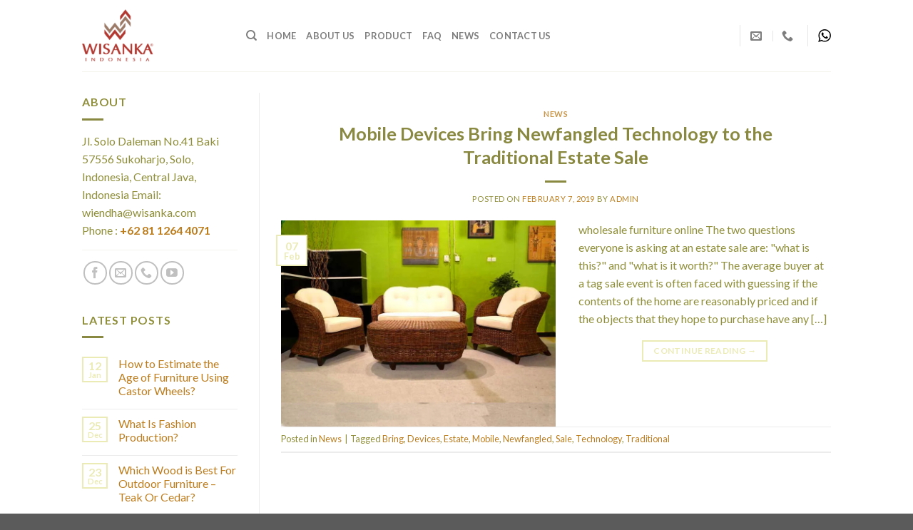

--- FILE ---
content_type: text/html; charset=UTF-8
request_url: https://www.wholesale.indoor-teak.com/tag/newfangled/
body_size: 22703
content:
<!DOCTYPE html>
<!--[if IE 9 ]> <html lang="en-US" class="ie9 loading-site no-js"> <![endif]-->
<!--[if IE 8 ]> <html lang="en-US" class="ie8 loading-site no-js"> <![endif]-->
<!--[if (gte IE 9)|!(IE)]><!--><html lang="en-US" class="loading-site no-js"> <!--<![endif]-->
<head>
	<meta charset="UTF-8" />
	<link rel="profile" href="http://gmpg.org/xfn/11" />
	<link rel="pingback" href="https://www.wholesale.indoor-teak.com/xmlrpc.php" />

	<script>(function(html){html.className = html.className.replace(/\bno-js\b/,'js')})(document.documentElement);</script>
<script>var dvin_quotelist_count ='';var dvin_wcql_ajax_url = 'https://www.wholesale.indoor-teak.com/wp-admin/admin-ajax.php'; var dvin_quotelist_refresh_afteradd_url=''; var dvin_wcql_addons ='';var dvin_wcql_disable_insteadof_hide_button = 'true'</script><meta name='robots' content='index, follow, max-image-preview:large, max-snippet:-1, max-video-preview:-1' />
	<style>img:is([sizes="auto" i], [sizes^="auto," i]) { contain-intrinsic-size: 3000px 1500px }</style>
	<meta name="viewport" content="width=device-width, initial-scale=1, maximum-scale=1" /><script>window._wca = window._wca || [];</script>

	<!-- This site is optimized with the Yoast SEO plugin v25.8 - https://yoast.com/wordpress/plugins/seo/ -->
	<title>Newfangled Archives | Wholesale Indonesian Indoor Teak Furniture</title>
	<link rel="canonical" href="https://www.wholesale.indoor-teak.com/tag/newfangled/" />
	<meta property="og:locale" content="en_US" />
	<meta property="og:type" content="article" />
	<meta property="og:title" content="Newfangled Archives | Wholesale Indonesian Indoor Teak Furniture" />
	<meta property="og:url" content="https://www.wholesale.indoor-teak.com/tag/newfangled/" />
	<meta property="og:site_name" content="Wholesale Indonesian Indoor Teak Furniture" />
	<meta name="twitter:card" content="summary_large_image" />
	<!-- / Yoast SEO plugin. -->


<link rel='dns-prefetch' href='//stats.wp.com' />
<link rel='dns-prefetch' href='//cdn.jsdelivr.net' />
<link rel='dns-prefetch' href='//fonts.googleapis.com' />
<link rel='preconnect' href='//i0.wp.com' />
<link rel='preconnect' href='//c0.wp.com' />
<link rel="alternate" type="application/rss+xml" title="Wholesale Indonesian Indoor Teak Furniture &raquo; Feed" href="https://www.wholesale.indoor-teak.com/feed/" />
<link rel="alternate" type="application/rss+xml" title="Wholesale Indonesian Indoor Teak Furniture &raquo; Comments Feed" href="https://www.wholesale.indoor-teak.com/comments/feed/" />
<link rel="alternate" type="application/rss+xml" title="Wholesale Indonesian Indoor Teak Furniture &raquo; Newfangled Tag Feed" href="https://www.wholesale.indoor-teak.com/tag/newfangled/feed/" />
<link rel="prefetch" href="https://www.wholesale.indoor-teak.com/wp-content/themes/flatsome/assets/js/chunk.countup.fe2c1016.js" />
<link rel="prefetch" href="https://www.wholesale.indoor-teak.com/wp-content/themes/flatsome/assets/js/chunk.sticky-sidebar.a58a6557.js" />
<link rel="prefetch" href="https://www.wholesale.indoor-teak.com/wp-content/themes/flatsome/assets/js/chunk.tooltips.29144c1c.js" />
<link rel="prefetch" href="https://www.wholesale.indoor-teak.com/wp-content/themes/flatsome/assets/js/chunk.vendors-popups.947eca5c.js" />
<link rel="prefetch" href="https://www.wholesale.indoor-teak.com/wp-content/themes/flatsome/assets/js/chunk.vendors-slider.f0d2cbc9.js" />

<style id='classic-theme-styles-inline-css' type='text/css'>
/*! This file is auto-generated */
.wp-block-button__link{color:#fff;background-color:#32373c;border-radius:9999px;box-shadow:none;text-decoration:none;padding:calc(.667em + 2px) calc(1.333em + 2px);font-size:1.125em}.wp-block-file__button{background:#32373c;color:#fff;text-decoration:none}
</style>
<link rel='stylesheet' id='contact-form-7-css' href='https://www.wholesale.indoor-teak.com/wp-content/plugins/contact-form-7/includes/css/styles.css?ver=6.1.1' type='text/css' media='all' />
<link rel='stylesheet' id='dvin-wcql-stylesheet-css' href='https://www.wholesale.indoor-teak.com/wp-content/plugins/dvin-wcql/css/styles.css?ver=6.8.3' type='text/css' media='all' />
<link rel='stylesheet' id='dvin-wcql-custom_stylesheet-css' href='https://www.wholesale.indoor-teak.com/wp-content/plugins/dvin-wcql/css/custom_styles.css?ver=6.8.3' type='text/css' media='all' />
<link rel='stylesheet' id='dashicons-css' href='https://c0.wp.com/c/6.8.3/wp-includes/css/dashicons.min.css' type='text/css' media='all' />
<style id='woocommerce-inline-inline-css' type='text/css'>
.woocommerce form .form-row .required { visibility: visible; }
</style>
<link rel='stylesheet' id='brands-styles-css' href='https://c0.wp.com/p/woocommerce/10.1.3/assets/css/brands.css' type='text/css' media='all' />
<link rel='stylesheet' id='flatsome-main-css' href='https://www.wholesale.indoor-teak.com/wp-content/themes/flatsome/assets/css/flatsome.css?ver=3.15.4' type='text/css' media='all' />
<style id='flatsome-main-inline-css' type='text/css'>
@font-face {
				font-family: "fl-icons";
				font-display: block;
				src: url(https://www.wholesale.indoor-teak.com/wp-content/themes/flatsome/assets/css/icons/fl-icons.eot?v=3.15.4);
				src:
					url(https://www.wholesale.indoor-teak.com/wp-content/themes/flatsome/assets/css/icons/fl-icons.eot#iefix?v=3.15.4) format("embedded-opentype"),
					url(https://www.wholesale.indoor-teak.com/wp-content/themes/flatsome/assets/css/icons/fl-icons.woff2?v=3.15.4) format("woff2"),
					url(https://www.wholesale.indoor-teak.com/wp-content/themes/flatsome/assets/css/icons/fl-icons.ttf?v=3.15.4) format("truetype"),
					url(https://www.wholesale.indoor-teak.com/wp-content/themes/flatsome/assets/css/icons/fl-icons.woff?v=3.15.4) format("woff"),
					url(https://www.wholesale.indoor-teak.com/wp-content/themes/flatsome/assets/css/icons/fl-icons.svg?v=3.15.4#fl-icons) format("svg");
			}
</style>
<link rel='stylesheet' id='flatsome-shop-css' href='https://www.wholesale.indoor-teak.com/wp-content/themes/flatsome/assets/css/flatsome-shop.css?ver=3.15.4' type='text/css' media='all' />
<link rel='stylesheet' id='flatsome-googlefonts-css' href='//fonts.googleapis.com/css?family=Lato%3Aregular%2C700%2C400%2C700%7CDancing+Script%3Aregular%2C400&#038;display=swap&#038;ver=3.9' type='text/css' media='all' />
<script type="text/javascript" src="https://c0.wp.com/c/6.8.3/wp-includes/js/jquery/jquery.min.js" id="jquery-core-js"></script>
<script type="text/javascript" src="https://www.wholesale.indoor-teak.com/wp-content/plugins/dvin-wcql/js/dvin_wcql.js?ver=1.0.0" id="dvin-wcql-js-js"></script>
<script type="text/javascript" src="https://c0.wp.com/p/woocommerce/10.1.3/assets/js/jquery-blockui/jquery.blockUI.min.js" id="jquery-blockui-js" defer="defer" data-wp-strategy="defer"></script>
<script type="text/javascript" id="wc-add-to-cart-js-extra">
/* <![CDATA[ */
var wc_add_to_cart_params = {"ajax_url":"\/wp-admin\/admin-ajax.php","wc_ajax_url":"\/?wc-ajax=%%endpoint%%","i18n_view_cart":"View cart","cart_url":"https:\/\/www.wholesale.indoor-teak.com","is_cart":"","cart_redirect_after_add":"no"};
/* ]]> */
</script>
<script type="text/javascript" src="https://c0.wp.com/p/woocommerce/10.1.3/assets/js/frontend/add-to-cart.min.js" id="wc-add-to-cart-js" defer="defer" data-wp-strategy="defer"></script>
<script type="text/javascript" src="https://c0.wp.com/p/woocommerce/10.1.3/assets/js/js-cookie/js.cookie.min.js" id="js-cookie-js" defer="defer" data-wp-strategy="defer"></script>
<script type="text/javascript" id="woocommerce-js-extra">
/* <![CDATA[ */
var woocommerce_params = {"ajax_url":"\/wp-admin\/admin-ajax.php","wc_ajax_url":"\/?wc-ajax=%%endpoint%%","i18n_password_show":"Show password","i18n_password_hide":"Hide password"};
/* ]]> */
</script>
<script type="text/javascript" src="https://c0.wp.com/p/woocommerce/10.1.3/assets/js/frontend/woocommerce.min.js" id="woocommerce-js" defer="defer" data-wp-strategy="defer"></script>
<script type="text/javascript" src="https://stats.wp.com/s-202604.js" id="woocommerce-analytics-js" defer="defer" data-wp-strategy="defer"></script>
<link rel="https://api.w.org/" href="https://www.wholesale.indoor-teak.com/wp-json/" /><link rel="alternate" title="JSON" type="application/json" href="https://www.wholesale.indoor-teak.com/wp-json/wp/v2/tags/713" /><link rel="EditURI" type="application/rsd+xml" title="RSD" href="https://www.wholesale.indoor-teak.com/xmlrpc.php?rsd" />
<meta name="generator" content="WordPress 6.8.3" />
<meta name="generator" content="WooCommerce 10.1.3" />
	<style>img#wpstats{display:none}</style>
		<style>.bg{opacity: 0; transition: opacity 1s; -webkit-transition: opacity 1s;} .bg-loaded{opacity: 1;}</style><!--[if IE]><link rel="stylesheet" type="text/css" href="https://www.wholesale.indoor-teak.com/wp-content/themes/flatsome/assets/css/ie-fallback.css"><script src="//cdnjs.cloudflare.com/ajax/libs/html5shiv/3.6.1/html5shiv.js"></script><script>var head = document.getElementsByTagName('head')[0],style = document.createElement('style');style.type = 'text/css';style.styleSheet.cssText = ':before,:after{content:none !important';head.appendChild(style);setTimeout(function(){head.removeChild(style);}, 0);</script><script src="https://www.wholesale.indoor-teak.com/wp-content/themes/flatsome/assets/libs/ie-flexibility.js"></script><![endif]--><script data-ad-client="ca-pub-1807042200549347" async src="https://pagead2.googlesyndication.com/pagead/js/adsbygoogle.js"></script>	<noscript><style>.woocommerce-product-gallery{ opacity: 1 !important; }</style></noscript>
	

<script type="application/ld+json" class="saswp-schema-markup-output">
[{"@context":"https:\/\/schema.org\/","@type":"CollectionPage","@id":"https:\/\/www.wholesale.indoor-teak.com\/tag\/newfangled\/#CollectionPage","headline":"Newfangled","description":"","url":"https:\/\/www.wholesale.indoor-teak.com\/tag\/newfangled\/","hasPart":[{"@type":"Article","headline":"Mobile Devices Bring Newfangled Technology to the Traditional Estate Sale","url":"https:\/\/www.wholesale.indoor-teak.com\/mobile-devices-bring-newfangled-technology-to-the-traditional-estate-sale\/","datePublished":"2019-02-07T16:00:44+00:00","dateModified":"2022-12-12T02:18:48+00:00","mainEntityOfPage":"https:\/\/www.wholesale.indoor-teak.com\/mobile-devices-bring-newfangled-technology-to-the-traditional-estate-sale\/","author":{"@type":"Person","name":"admin","url":"https:\/\/www.wholesale.indoor-teak.com\/author\/admin\/","sameAs":[],"image":{"@type":"ImageObject","url":"https:\/\/secure.gravatar.com\/avatar\/30ec810cdc6df8ab8742b38e8d79c986a7888d2e254532293714865bc02d0ea2?s=96&d=mm&r=g","height":96,"width":96}},"publisher":{"@type":"Organization","name":"Wholesale Indonesian Indoor Teak Furniture","url":"https:\/\/www.wholesale.indoor-teak.com","logo":{"@type":"ImageObject","url":"https:\/\/www.wholesale.indoor-teak.com\/wp-content\/uploads\/2018\/10\/Logo-Wisanka-Centered-2018-resize-2.png","width":240,"height":240}},"image":[{"@type":"ImageObject","@id":"https:\/\/www.wholesale.indoor-teak.com\/mobile-devices-bring-newfangled-technology-to-the-traditional-estate-sale\/#primaryimage","url":"https:\/\/i0.wp.com\/www.wholesale.indoor-teak.com\/wp-content\/uploads\/2018\/03\/where-to-find-wholesale-furniture-online-buy-wholesale-sell-retail-and-make-money.jpg?fit=800%2C600&#038;ssl=1","width":"800","height":"600"}]}]},

{"@context":"https:\/\/schema.org\/","@graph":[{"@context":"https:\/\/schema.org\/","@type":"SiteNavigationElement","@id":"https:\/\/www.wholesale.indoor-teak.com#Wholesale Menu","name":"Home","url":"https:\/\/www.wholesale.indoor-teak.com\/"},{"@context":"https:\/\/schema.org\/","@type":"SiteNavigationElement","@id":"https:\/\/www.wholesale.indoor-teak.com#Wholesale Menu","name":"About Us","url":"https:\/\/www.wholesale.indoor-teak.com\/about-us\/"},{"@context":"https:\/\/schema.org\/","@type":"SiteNavigationElement","@id":"https:\/\/www.wholesale.indoor-teak.com#Wholesale Menu","name":"Product","url":"https:\/\/www.wholesale.indoor-teak.com\/wholesale-furniture-product\/"},{"@context":"https:\/\/schema.org\/","@type":"SiteNavigationElement","@id":"https:\/\/www.wholesale.indoor-teak.com#Wholesale Menu","name":"FAQ","url":"https:\/\/www.wholesale.indoor-teak.com\/faq\/"},{"@context":"https:\/\/schema.org\/","@type":"SiteNavigationElement","@id":"https:\/\/www.wholesale.indoor-teak.com#Wholesale Menu","name":"News","url":"https:\/\/www.wholesale.indoor-teak.com\/category\/wholesale-furniture-news\/"},{"@context":"https:\/\/schema.org\/","@type":"SiteNavigationElement","@id":"https:\/\/www.wholesale.indoor-teak.com#Wholesale Menu","name":"Contact Us","url":"https:\/\/www.wholesale.indoor-teak.com\/contact-us\/"}]},

{"@context":"https:\/\/schema.org\/","@type":"BreadcrumbList","@id":"https:\/\/www.wholesale.indoor-teak.com\/tag\/newfangled\/#breadcrumb","itemListElement":[{"@type":"ListItem","position":1,"item":{"@id":"https:\/\/www.wholesale.indoor-teak.com","name":"Wholesale Indonesian Indoor Teak Furniture"}},{"@type":"ListItem","position":2,"item":{"@id":"https:\/\/www.wholesale.indoor-teak.com\/tag\/newfangled\/","name":"Newfangled"}}]},

{"@context":"https:\/\/schema.org\/","@type":"Article","@id":"https:\/\/www.wholesale.indoor-teak.com\/mobile-devices-bring-newfangled-technology-to-the-traditional-estate-sale\/#Article","url":"https:\/\/www.wholesale.indoor-teak.com\/mobile-devices-bring-newfangled-technology-to-the-traditional-estate-sale\/","inLanguage":"en-US","mainEntityOfPage":"https:\/\/www.wholesale.indoor-teak.com\/mobile-devices-bring-newfangled-technology-to-the-traditional-estate-sale\/","headline":"Mobile Devices Bring Newfangled Technology to the Traditional Estate Sale","description":"wholesale furniture online The two questions everyone is asking at an estate sale are: &quot;what is this?&quot; and &quot;what is it worth?&quot; The average buyer at a tag sale event is often faced with guessing if the contents of the home are reasonably priced and if the objects that they hope to purchase have any","articleBody":"wholesale furniture online      The two questions everyone is asking at an estate sale are: &quot;what is this?&quot;  and &quot;what is it worth?&quot;  The average buyer at a tag sale event is often faced with guessing if the contents of the home are reasonably priced and if the objects that they hope to purchase have any real value.   It used to be that estate sale buyers would come armed with pricing catalogs, books and homemade spreadsheets to attempt to figure out if an item at the tag sale was valuatively fair and what would be a reasonable haggle price.  This is especially critical if your intention is to re-sell the item in question later, such as with dealers who turn over their goods at retail prices.  If they do not purchase their inventory at a reasonable wholesale cost, then they really are not able to make money.   Oftentimes these books and catalogs toted around by buyers were out of date, and the ability to check what an item may have sold for at a recent auction or retail shop was next to impossible without the shopper had access to professional resources or friends in the business they could tap.  If buyers were lucky, the estate sale provided the opportunity to view some of the items in advance so they could cram in as much research as possible before the event o make a more informed decision.   Mobile technology has radically changed the state of estate and tag sales.  Even a first-time novice buyer armed with a smartphone or tablet can quickly have access to the most up-to-date value on virtually any object available for purchase.  These devices quickly allow a buyer to check the signature on a painting or verify that that stack of vintage PEZ dispensers is currently selling for on eBay.  You can research the hallmark on the bottom of a piece of pottery or check the authenticity of an item right on the spot so that you can make an informed decision if you are paying fair market value.   Not only can an iPhone or iPad be useful tools that can assist a buyer in making an educated decision on what to pay for an item, but sellers can also quickly make a call on a good listing price to put on an article.  In fact, if your item has a bar code on it, there are even apps that can read the code and tell you exactly what the object is currently selling for at a number of sources.  This is ideal when buying or selling books, magazines, and any other item packaged with a ubiquitous bar code on the back.   Even if the item in question has no code or identifying mark on it, it is super easy to Google the gizmo in front of you with a brief description and get some information about it or its value.  Mobile devices level the estate sale playing field so that both buyers and sellers can feel more comfortable about pricing.   Mobile devices can also be helpful in finding a local estate sale in your area.  By quickly bringing up sites such as www.estatesale.com while you are on the road, you can find tag or moving sales in the area you live and plan the best route to get there in a snap.  Even while in the car, you can get an idea of \u200b\u200bwhat they are selling and check out photos to determine if the event is worth visiting on a sunny weekend.         Source by Lisa Arias","keywords":"Bring, Devices, Estate, Mobile, Newfangled, Sale, Technology, Traditional, ","datePublished":"2019-02-07T16:00:44+00:00","dateModified":"2022-12-12T02:18:48+00:00","author":{"@type":"Person","name":"admin","url":"https:\/\/www.wholesale.indoor-teak.com\/author\/admin\/","sameAs":[],"image":{"@type":"ImageObject","url":"https:\/\/secure.gravatar.com\/avatar\/30ec810cdc6df8ab8742b38e8d79c986a7888d2e254532293714865bc02d0ea2?s=96&d=mm&r=g","height":96,"width":96}},"editor":{"@type":"Person","name":"admin","url":"https:\/\/www.wholesale.indoor-teak.com\/author\/admin\/","sameAs":[],"image":{"@type":"ImageObject","url":"https:\/\/secure.gravatar.com\/avatar\/30ec810cdc6df8ab8742b38e8d79c986a7888d2e254532293714865bc02d0ea2?s=96&d=mm&r=g","height":96,"width":96}},"publisher":{"@type":"Organization","name":"Wholesale Indonesian Indoor Teak Furniture","url":"https:\/\/www.wholesale.indoor-teak.com","logo":{"@type":"ImageObject","url":"https:\/\/www.wholesale.indoor-teak.com\/wp-content\/uploads\/2018\/10\/Logo-Wisanka-Centered-2018-resize-2.png","width":240,"height":240}},"image":[{"@type":"ImageObject","@id":"https:\/\/www.wholesale.indoor-teak.com\/mobile-devices-bring-newfangled-technology-to-the-traditional-estate-sale\/#primaryimage","url":"https:\/\/i0.wp.com\/www.wholesale.indoor-teak.com\/wp-content\/uploads\/2018\/03\/where-to-find-wholesale-furniture-online-buy-wholesale-sell-retail-and-make-money.jpg?fit=800%2C600&#038;ssl=1","width":"800","height":"600"}]}]
</script>

<link rel="icon" href="https://i0.wp.com/www.wholesale.indoor-teak.com/wp-content/uploads/2018/10/Logo-Wisanka-Centered-2018-resize-2.png?fit=32%2C32&#038;ssl=1" sizes="32x32" />
<link rel="icon" href="https://i0.wp.com/www.wholesale.indoor-teak.com/wp-content/uploads/2018/10/Logo-Wisanka-Centered-2018-resize-2.png?fit=192%2C192&#038;ssl=1" sizes="192x192" />
<link rel="apple-touch-icon" href="https://i0.wp.com/www.wholesale.indoor-teak.com/wp-content/uploads/2018/10/Logo-Wisanka-Centered-2018-resize-2.png?fit=180%2C180&#038;ssl=1" />
<meta name="msapplication-TileImage" content="https://i0.wp.com/www.wholesale.indoor-teak.com/wp-content/uploads/2018/10/Logo-Wisanka-Centered-2018-resize-2.png?fit=240%2C240&#038;ssl=1" />
<style id="custom-css" type="text/css">:root {--primary-color: #ebebb6;}.header-main{height: 100px}#logo img{max-height: 100px}#logo{width:200px;}.header-bottom{min-height: 10px}.header-top{min-height: 30px}.transparent .header-main{height: 30px}.transparent #logo img{max-height: 30px}.has-transparent + .page-title:first-of-type,.has-transparent + #main > .page-title,.has-transparent + #main > div > .page-title,.has-transparent + #main .page-header-wrapper:first-of-type .page-title{padding-top: 80px;}.header.show-on-scroll,.stuck .header-main{height:70px!important}.stuck #logo img{max-height: 70px!important}.header-bg-color {background-color: rgba(255,255,255,0.9)}.header-bottom {background-color: #f1f1f1}@media (max-width: 549px) {.header-main{height: 70px}#logo img{max-height: 70px}}/* Color */.accordion-title.active, .has-icon-bg .icon .icon-inner,.logo a, .primary.is-underline, .primary.is-link, .badge-outline .badge-inner, .nav-outline > li.active> a,.nav-outline >li.active > a, .cart-icon strong,[data-color='primary'], .is-outline.primary{color: #ebebb6;}/* Color !important */[data-text-color="primary"]{color: #ebebb6!important;}/* Background Color */[data-text-bg="primary"]{background-color: #ebebb6;}/* Background */.scroll-to-bullets a,.featured-title, .label-new.menu-item > a:after, .nav-pagination > li > .current,.nav-pagination > li > span:hover,.nav-pagination > li > a:hover,.has-hover:hover .badge-outline .badge-inner,button[type="submit"], .button.wc-forward:not(.checkout):not(.checkout-button), .button.submit-button, .button.primary:not(.is-outline),.featured-table .title,.is-outline:hover, .has-icon:hover .icon-label,.nav-dropdown-bold .nav-column li > a:hover, .nav-dropdown.nav-dropdown-bold > li > a:hover, .nav-dropdown-bold.dark .nav-column li > a:hover, .nav-dropdown.nav-dropdown-bold.dark > li > a:hover, .header-vertical-menu__opener ,.is-outline:hover, .tagcloud a:hover,.grid-tools a, input[type='submit']:not(.is-form), .box-badge:hover .box-text, input.button.alt,.nav-box > li > a:hover,.nav-box > li.active > a,.nav-pills > li.active > a ,.current-dropdown .cart-icon strong, .cart-icon:hover strong, .nav-line-bottom > li > a:before, .nav-line-grow > li > a:before, .nav-line > li > a:before,.banner, .header-top, .slider-nav-circle .flickity-prev-next-button:hover svg, .slider-nav-circle .flickity-prev-next-button:hover .arrow, .primary.is-outline:hover, .button.primary:not(.is-outline), input[type='submit'].primary, input[type='submit'].primary, input[type='reset'].button, input[type='button'].primary, .badge-inner{background-color: #ebebb6;}/* Border */.nav-vertical.nav-tabs > li.active > a,.scroll-to-bullets a.active,.nav-pagination > li > .current,.nav-pagination > li > span:hover,.nav-pagination > li > a:hover,.has-hover:hover .badge-outline .badge-inner,.accordion-title.active,.featured-table,.is-outline:hover, .tagcloud a:hover,blockquote, .has-border, .cart-icon strong:after,.cart-icon strong,.blockUI:before, .processing:before,.loading-spin, .slider-nav-circle .flickity-prev-next-button:hover svg, .slider-nav-circle .flickity-prev-next-button:hover .arrow, .primary.is-outline:hover{border-color: #ebebb6}.nav-tabs > li.active > a{border-top-color: #ebebb6}.widget_shopping_cart_content .blockUI.blockOverlay:before { border-left-color: #ebebb6 }.woocommerce-checkout-review-order .blockUI.blockOverlay:before { border-left-color: #ebebb6 }/* Fill */.slider .flickity-prev-next-button:hover svg,.slider .flickity-prev-next-button:hover .arrow{fill: #ebebb6;}/* Background Color */[data-icon-label]:after, .secondary.is-underline:hover,.secondary.is-outline:hover,.icon-label,.button.secondary:not(.is-outline),.button.alt:not(.is-outline), .badge-inner.on-sale, .button.checkout, .single_add_to_cart_button, .current .breadcrumb-step{ background-color:#898942; }[data-text-bg="secondary"]{background-color: #898942;}/* Color */.secondary.is-underline,.secondary.is-link, .secondary.is-outline,.stars a.active, .star-rating:before, .woocommerce-page .star-rating:before,.star-rating span:before, .color-secondary{color: #898942}/* Color !important */[data-text-color="secondary"]{color: #898942!important;}/* Border */.secondary.is-outline:hover{border-color:#898942}.success.is-underline:hover,.success.is-outline:hover,.success{background-color: #979748}.success-color, .success.is-link, .success.is-outline{color: #979748;}.success-border{border-color: #979748!important;}/* Color !important */[data-text-color="success"]{color: #979748!important;}/* Background Color */[data-text-bg="success"]{background-color: #979748;}.alert.is-underline:hover,.alert.is-outline:hover,.alert{background-color: #c38222}.alert.is-link, .alert.is-outline, .color-alert{color: #c38222;}/* Color !important */[data-text-color="alert"]{color: #c38222!important;}/* Background Color */[data-text-bg="alert"]{background-color: #c38222;}body{font-family:"Lato", sans-serif}body{font-weight: 400}body{color: #8f8f3c}.nav > li > a {font-family:"Lato", sans-serif;}.mobile-sidebar-levels-2 .nav > li > ul > li > a {font-family:"Lato", sans-serif;}.nav > li > a {font-weight: 700;}.mobile-sidebar-levels-2 .nav > li > ul > li > a {font-weight: 700;}h1,h2,h3,h4,h5,h6,.heading-font, .off-canvas-center .nav-sidebar.nav-vertical > li > a{font-family: "Lato", sans-serif;}h1,h2,h3,h4,h5,h6,.heading-font,.banner h1,.banner h2{font-weight: 700;}h1,h2,h3,h4,h5,h6,.heading-font{color: #898942;}.alt-font{font-family: "Dancing Script", sans-serif;}.alt-font{font-weight: 400!important;}a{color: #bc7d1e;}a:hover{color: #dcc232;}.tagcloud a:hover{border-color: #dcc232;background-color: #dcc232;}.is-divider{background-color: #898942;}@media screen and (min-width: 550px){.products .box-vertical .box-image{min-width: 300px!important;width: 300px!important;}}.label-new.menu-item > a:after{content:"New";}.label-hot.menu-item > a:after{content:"Hot";}.label-sale.menu-item > a:after{content:"Sale";}.label-popular.menu-item > a:after{content:"Popular";}</style></head>

<body class="archive tag tag-newfangled tag-713 wp-theme-flatsome theme-flatsome woocommerce-no-js lightbox nav-dropdown-has-arrow nav-dropdown-has-shadow nav-dropdown-has-border">


<a class="skip-link screen-reader-text" href="#main">Skip to content</a>

<div id="wrapper">

	
	<header id="header" class="header has-sticky sticky-jump">
		<div class="header-wrapper">
			<div id="masthead" class="header-main ">
      <div class="header-inner flex-row container logo-left medium-logo-center" role="navigation">

          <!-- Logo -->
          <div id="logo" class="flex-col logo">
            
<!-- Header logo -->
<a href="https://www.wholesale.indoor-teak.com/" title="Wholesale Indonesian Indoor Teak Furniture - Indonesia Furniture Wholesale Manufacturer" rel="home">
		<img width="240" height="240" src="https://i0.wp.com/www.wholesale.indoor-teak.com/wp-content/uploads/2018/10/Logo-Wisanka-Centered-2018-resize-2.png?fit=240%2C240&#038;ssl=1" class="header_logo header-logo" alt="Wholesale Indonesian Indoor Teak Furniture"/><img  width="240" height="240" src="https://i0.wp.com/www.wholesale.indoor-teak.com/wp-content/uploads/2018/10/Logo-Wisanka-Centered-2018-resize-2.png?fit=240%2C240&#038;ssl=1" class="header-logo-dark" alt="Wholesale Indonesian Indoor Teak Furniture"/></a>
          </div>

          <!-- Mobile Left Elements -->
          <div class="flex-col show-for-medium flex-left">
            <ul class="mobile-nav nav nav-left ">
              <li class="nav-icon has-icon">
  		<a href="#" data-open="#main-menu" data-pos="left" data-bg="main-menu-overlay" data-color="" class="is-small" aria-label="Menu" aria-controls="main-menu" aria-expanded="false">
		
		  <i class="icon-menu" ></i>
		  		</a>
	</li>            </ul>
          </div>

          <!-- Left Elements -->
          <div class="flex-col hide-for-medium flex-left
            flex-grow">
            <ul class="header-nav header-nav-main nav nav-left  nav-uppercase" >
              <li class="header-search header-search-dropdown has-icon has-dropdown menu-item-has-children">
		<a href="#" aria-label="Search" class="is-small"><i class="icon-search" ></i></a>
		<ul class="nav-dropdown nav-dropdown-default">
	 	<li class="header-search-form search-form html relative has-icon">
	<div class="header-search-form-wrapper">
		<div class="searchform-wrapper ux-search-box relative is-normal"><form role="search" method="get" class="searchform" action="https://www.wholesale.indoor-teak.com/">
	<div class="flex-row relative">
						<div class="flex-col flex-grow">
			<label class="screen-reader-text" for="woocommerce-product-search-field-0">Search for:</label>
			<input type="search" id="woocommerce-product-search-field-0" class="search-field mb-0" placeholder="Search&hellip;" value="" name="s" />
			<input type="hidden" name="post_type" value="product" />
					</div>
		<div class="flex-col">
			<button type="submit" value="Search" class="ux-search-submit submit-button secondary button icon mb-0" aria-label="Submit">
				<i class="icon-search" ></i>			</button>
		</div>
	</div>
	<div class="live-search-results text-left z-top"></div>
</form>
</div>	</div>
</li>	</ul>
</li>
<li id="menu-item-279" class="menu-item menu-item-type-post_type menu-item-object-page menu-item-home menu-item-279 menu-item-design-default"><a href="https://www.wholesale.indoor-teak.com/" class="nav-top-link">Home</a></li>
<li id="menu-item-277" class="menu-item menu-item-type-post_type menu-item-object-page menu-item-277 menu-item-design-default"><a href="https://www.wholesale.indoor-teak.com/about-us/" class="nav-top-link">About Us</a></li>
<li id="menu-item-5236" class="menu-item menu-item-type-post_type menu-item-object-page menu-item-5236 menu-item-design-default"><a href="https://www.wholesale.indoor-teak.com/wholesale-furniture-product/" class="nav-top-link">Product</a></li>
<li id="menu-item-5043" class="menu-item menu-item-type-post_type menu-item-object-page menu-item-5043 menu-item-design-default"><a href="https://www.wholesale.indoor-teak.com/faq/" class="nav-top-link">FAQ</a></li>
<li id="menu-item-5044" class="menu-item menu-item-type-taxonomy menu-item-object-category menu-item-5044 menu-item-design-default"><a href="https://www.wholesale.indoor-teak.com/category/wholesale-furniture-news/" class="nav-top-link">News</a></li>
<li id="menu-item-278" class="menu-item menu-item-type-post_type menu-item-object-page menu-item-278 menu-item-design-default"><a href="https://www.wholesale.indoor-teak.com/contact-us/" class="nav-top-link">Contact Us</a></li>
            </ul>
          </div>

          <!-- Right Elements -->
          <div class="flex-col hide-for-medium flex-right">
            <ul class="header-nav header-nav-main nav nav-right  nav-uppercase">
              <li class="header-divider"></li><li class="header-contact-wrapper">
		<ul id="header-contact" class="nav nav-divided nav-uppercase header-contact">
		
						<li class="">
			  <a href="mailto:wiendha@wisanka.com" class="tooltip" title="wiendha@wisanka.com">
				  <i class="icon-envelop" style="font-size:16px;"></i>			       <span>
			       				       </span>
			  </a>
			</li>
					
			
						<li class="">
			  <a href="tel:+628112644071" class="tooltip" title="+628112644071">
			     <i class="icon-phone" style="font-size:16px;"></i>			      <span></span>
			  </a>
			</li>
				</ul>
</li><li class="header-divider"></li><li class="html custom html_topbar_left"><a href="https://api.whatsapp.com/send?phone=628112644071"><img alt="whatsapp" src="https://www.wholesale.indoor-teak.com/wp-content/uploads/2018/03/whatsapp-32.png" height="18" width="18"></a></li>            </ul>
          </div>

          <!-- Mobile Right Elements -->
          <div class="flex-col show-for-medium flex-right">
            <ul class="mobile-nav nav nav-right ">
              <li class="header-search header-search-dropdown has-icon has-dropdown menu-item-has-children">
		<a href="#" aria-label="Search" class="is-small"><i class="icon-search" ></i></a>
		<ul class="nav-dropdown nav-dropdown-default">
	 	<li class="header-search-form search-form html relative has-icon">
	<div class="header-search-form-wrapper">
		<div class="searchform-wrapper ux-search-box relative is-normal"><form role="search" method="get" class="searchform" action="https://www.wholesale.indoor-teak.com/">
	<div class="flex-row relative">
						<div class="flex-col flex-grow">
			<label class="screen-reader-text" for="woocommerce-product-search-field-1">Search for:</label>
			<input type="search" id="woocommerce-product-search-field-1" class="search-field mb-0" placeholder="Search&hellip;" value="" name="s" />
			<input type="hidden" name="post_type" value="product" />
					</div>
		<div class="flex-col">
			<button type="submit" value="Search" class="ux-search-submit submit-button secondary button icon mb-0" aria-label="Submit">
				<i class="icon-search" ></i>			</button>
		</div>
	</div>
	<div class="live-search-results text-left z-top"></div>
</form>
</div>	</div>
</li>	</ul>
</li>
            </ul>
          </div>

      </div>
     
            <div class="container"><div class="top-divider full-width"></div></div>
      </div><div id="wide-nav" class="header-bottom wide-nav show-for-medium">
    <div class="flex-row container">

            
            
            
                          <div class="flex-col show-for-medium flex-grow">
                  <ul class="nav header-bottom-nav nav-center mobile-nav  nav-uppercase">
                      <li class="header-divider"></li><li class="header-contact-wrapper">
		<ul id="header-contact" class="nav nav-divided nav-uppercase header-contact">
		
						<li class="">
			  <a href="mailto:wiendha@wisanka.com" class="tooltip" title="wiendha@wisanka.com">
				  <i class="icon-envelop" style="font-size:16px;"></i>			       <span>
			       				       </span>
			  </a>
			</li>
					
			
						<li class="">
			  <a href="tel:+628112644071" class="tooltip" title="+628112644071">
			     <i class="icon-phone" style="font-size:16px;"></i>			      <span></span>
			  </a>
			</li>
				</ul>
</li><li class="header-divider"></li><li class="html custom html_topbar_left"><a href="https://api.whatsapp.com/send?phone=628112644071"><img alt="whatsapp" src="https://www.wholesale.indoor-teak.com/wp-content/uploads/2018/03/whatsapp-32.png" height="18" width="18"></a></li><li class="header-divider"></li>                  </ul>
              </div>
            
    </div>
</div>

<div class="header-bg-container fill"><div class="header-bg-image fill"></div><div class="header-bg-color fill"></div></div>		</div>
	</header>

	
	<main id="main" class="">

<div id="content" class="blog-wrapper blog-archive page-wrapper">
		
<div class="row row-large row-divided ">

	<div class="post-sidebar large-3 col">
				<div id="secondary" class="widget-area " role="complementary">
		
		<aside id="block_widget-5" class="widget block_widget">
		<span class="widget-title "><span>About</span></span><div class="is-divider small"></div>
		<div>
<div>

Jl. Solo Daleman No.41 Baki 57556 Sukoharjo, Solo, Indonesia, Central Java, Indonesia

Email: wiendha@wisanka.com

</div>
<div>Phone : <strong><a href="tel:+62 81 1264 4071">+62 81 1264 4071</a></strong></div>
<div>

<hr />

</div>
</div>
<div class="social-icons follow-icons" ><a href="https://www.facebook.com/Wisanka-Indonesia-Furniture-Manufacturer-1233846263363257/" target="_blank" data-label="Facebook" rel="noopener noreferrer nofollow" class="icon button circle is-outline facebook tooltip" title="Follow on Facebook" aria-label="Follow on Facebook"><i class="icon-facebook" ></i></a><a href="mailto:wiendha@wisanka.com" data-label="E-mail" rel="nofollow" class="icon button circle is-outline  email tooltip" title="Send us an email" aria-label="Send us an email"><i class="icon-envelop" ></i></a><a href="tel:+62 8112644071" target="_blank" data-label="Phone" rel="noopener noreferrer nofollow" class="icon button circle is-outline  phone tooltip" title="Call us" aria-label="Call us"><i class="icon-phone" ></i></a><a href="https://www.youtube.com/channel/UCqbd_hzoJ6fWV74Gwk7aRHw" target="_blank" rel="noopener noreferrer nofollow" data-label="YouTube" class="icon button circle is-outline  youtube tooltip" title="Follow on YouTube" aria-label="Follow on YouTube"><i class="icon-youtube" ></i></a></div>
		</aside>
				<aside id="flatsome_recent_posts-17" class="widget flatsome_recent_posts">		<span class="widget-title "><span>Latest Posts</span></span><div class="is-divider small"></div>		<ul>		
		
		<li class="recent-blog-posts-li">
			<div class="flex-row recent-blog-posts align-top pt-half pb-half">
				<div class="flex-col mr-half">
					<div class="badge post-date badge-small badge-outline">
							<div class="badge-inner bg-fill" >
                                								<span class="post-date-day">12</span><br>
								<span class="post-date-month is-xsmall">Jan</span>
                                							</div>
					</div>
				</div>
				<div class="flex-col flex-grow">
					  <a href="https://www.wholesale.indoor-teak.com/how-to-estimate-the-age-of-furniture-using-castor-wheels-2/" title="How to Estimate the Age of Furniture Using Castor Wheels?">How to Estimate the Age of Furniture Using Castor Wheels?</a>
				   	  <span class="post_comments op-7 block is-xsmall"><a href="https://www.wholesale.indoor-teak.com/how-to-estimate-the-age-of-furniture-using-castor-wheels-2/#respond"></a></span>
				</div>
			</div>
		</li>
		
		
		<li class="recent-blog-posts-li">
			<div class="flex-row recent-blog-posts align-top pt-half pb-half">
				<div class="flex-col mr-half">
					<div class="badge post-date badge-small badge-outline">
							<div class="badge-inner bg-fill" >
                                								<span class="post-date-day">25</span><br>
								<span class="post-date-month is-xsmall">Dec</span>
                                							</div>
					</div>
				</div>
				<div class="flex-col flex-grow">
					  <a href="https://www.wholesale.indoor-teak.com/what-is-fashion-production-2/" title="What Is Fashion Production?">What Is Fashion Production?</a>
				   	  <span class="post_comments op-7 block is-xsmall"><a href="https://www.wholesale.indoor-teak.com/what-is-fashion-production-2/#respond"></a></span>
				</div>
			</div>
		</li>
		
		
		<li class="recent-blog-posts-li">
			<div class="flex-row recent-blog-posts align-top pt-half pb-half">
				<div class="flex-col mr-half">
					<div class="badge post-date badge-small badge-outline">
							<div class="badge-inner bg-fill" >
                                								<span class="post-date-day">23</span><br>
								<span class="post-date-month is-xsmall">Dec</span>
                                							</div>
					</div>
				</div>
				<div class="flex-col flex-grow">
					  <a href="https://www.wholesale.indoor-teak.com/which-wood-is-best-for-outdoor-furniture-teak-or-cedar-2/" title="Which Wood is Best For Outdoor Furniture &#8211; Teak Or Cedar?">Which Wood is Best For Outdoor Furniture &#8211; Teak Or Cedar?</a>
				   	  <span class="post_comments op-7 block is-xsmall"><a href="https://www.wholesale.indoor-teak.com/which-wood-is-best-for-outdoor-furniture-teak-or-cedar-2/#respond"></a></span>
				</div>
			</div>
		</li>
		
		
		<li class="recent-blog-posts-li">
			<div class="flex-row recent-blog-posts align-top pt-half pb-half">
				<div class="flex-col mr-half">
					<div class="badge post-date badge-small badge-outline">
							<div class="badge-inner bg-fill" >
                                								<span class="post-date-day">18</span><br>
								<span class="post-date-month is-xsmall">Dec</span>
                                							</div>
					</div>
				</div>
				<div class="flex-col flex-grow">
					  <a href="https://www.wholesale.indoor-teak.com/how-to-refinish-vintage-brass-and-copper-umbrella-stands-2/" title="How to Refinish Vintage Brass and Copper Umbrella Stands">How to Refinish Vintage Brass and Copper Umbrella Stands</a>
				   	  <span class="post_comments op-7 block is-xsmall"><a href="https://www.wholesale.indoor-teak.com/how-to-refinish-vintage-brass-and-copper-umbrella-stands-2/#respond"></a></span>
				</div>
			</div>
		</li>
		
		
		<li class="recent-blog-posts-li">
			<div class="flex-row recent-blog-posts align-top pt-half pb-half">
				<div class="flex-col mr-half">
					<div class="badge post-date badge-small badge-outline">
							<div class="badge-inner bg-fill" >
                                								<span class="post-date-day">10</span><br>
								<span class="post-date-month is-xsmall">Dec</span>
                                							</div>
					</div>
				</div>
				<div class="flex-col flex-grow">
					  <a href="https://www.wholesale.indoor-teak.com/what-does-pimlico-have-to-offer-2/" title="What Does Pimlico Have to Offer?">What Does Pimlico Have to Offer?</a>
				   	  <span class="post_comments op-7 block is-xsmall"><a href="https://www.wholesale.indoor-teak.com/what-does-pimlico-have-to-offer-2/#respond"></a></span>
				</div>
			</div>
		</li>
				</ul>		</aside><aside id="recent-comments-5" class="widget widget_recent_comments"><span class="widget-title "><span>Recent Comments</span></span><div class="is-divider small"></div><ul id="recentcomments"></ul></aside><aside id="tag_cloud-9" class="widget widget_tag_cloud"><span class="widget-title "><span>Tag Cloud</span></span><div class="is-divider small"></div><div class="tagcloud"><a href="https://www.wholesale.indoor-teak.com/tag/benefits/" class="tag-cloud-link tag-link-374 tag-link-position-1" style="font-size: 9.410071942446pt;" aria-label="Benefits (10 items)">Benefits</a>
<a href="https://www.wholesale.indoor-teak.com/tag/buy/" class="tag-cloud-link tag-link-225 tag-link-position-2" style="font-size: 11.625899280576pt;" aria-label="Buy (17 items)">Buy</a>
<a href="https://www.wholesale.indoor-teak.com/tag/buying/" class="tag-cloud-link tag-link-209 tag-link-position-3" style="font-size: 12.230215827338pt;" aria-label="Buying (20 items)">Buying</a>
<a href="https://www.wholesale.indoor-teak.com/tag/chairs/" class="tag-cloud-link tag-link-257 tag-link-position-4" style="font-size: 9.410071942446pt;" aria-label="Chairs (10 items)">Chairs</a>
<a href="https://www.wholesale.indoor-teak.com/tag/contemporary/" class="tag-cloud-link tag-link-267 tag-link-position-5" style="font-size: 9.0071942446043pt;" aria-label="Contemporary (9 items)">Contemporary</a>
<a href="https://www.wholesale.indoor-teak.com/tag/design/" class="tag-cloud-link tag-link-265 tag-link-position-6" style="font-size: 9.8129496402878pt;" aria-label="Design (11 items)">Design</a>
<a href="https://www.wholesale.indoor-teak.com/tag/discount/" class="tag-cloud-link tag-link-266 tag-link-position-7" style="font-size: 8.5035971223022pt;" aria-label="Discount (8 items)">Discount</a>
<a href="https://www.wholesale.indoor-teak.com/tag/estate/" class="tag-cloud-link tag-link-348 tag-link-position-8" style="font-size: 9.0071942446043pt;" aria-label="Estate (9 items)">Estate</a>
<a href="https://www.wholesale.indoor-teak.com/tag/furniture/" class="tag-cloud-link tag-link-197 tag-link-position-9" style="font-size: 22pt;" aria-label="Furniture (193 items)">Furniture</a>
<a href="https://www.wholesale.indoor-teak.com/tag/garden/" class="tag-cloud-link tag-link-280 tag-link-position-10" style="font-size: 9.8129496402878pt;" aria-label="Garden (11 items)">Garden</a>
<a href="https://www.wholesale.indoor-teak.com/tag/guide/" class="tag-cloud-link tag-link-235 tag-link-position-11" style="font-size: 8.5035971223022pt;" aria-label="Guide (8 items)">Guide</a>
<a href="https://www.wholesale.indoor-teak.com/tag/home/" class="tag-cloud-link tag-link-282 tag-link-position-12" style="font-size: 12.230215827338pt;" aria-label="Home (20 items)">Home</a>
<a href="https://www.wholesale.indoor-teak.com/tag/ideas/" class="tag-cloud-link tag-link-344 tag-link-position-13" style="font-size: 9.8129496402878pt;" aria-label="Ideas (11 items)">Ideas</a>
<a href="https://www.wholesale.indoor-teak.com/tag/indonesian/" class="tag-cloud-link tag-link-210 tag-link-position-14" style="font-size: 10.820143884892pt;" aria-label="Indonesian (14 items)">Indonesian</a>
<a href="https://www.wholesale.indoor-teak.com/tag/indonesian-teak-furniture/" class="tag-cloud-link tag-link-71 tag-link-position-15" style="font-size: 10.820143884892pt;" aria-label="Indonesian teak furniture (14 items)">Indonesian teak furniture</a>
<a href="https://www.wholesale.indoor-teak.com/tag/indoor/" class="tag-cloud-link tag-link-311 tag-link-position-16" style="font-size: 9.8129496402878pt;" aria-label="Indoor (11 items)">Indoor</a>
<a href="https://www.wholesale.indoor-teak.com/tag/indoor-furniture/" class="tag-cloud-link tag-link-80 tag-link-position-17" style="font-size: 9.410071942446pt;" aria-label="indoor furniture (10 items)">indoor furniture</a>
<a href="https://www.wholesale.indoor-teak.com/tag/indoor-teak-furniture/" class="tag-cloud-link tag-link-75 tag-link-position-18" style="font-size: 10.517985611511pt;" aria-label="indoor teak furniture (13 items)">indoor teak furniture</a>
<a href="https://www.wholesale.indoor-teak.com/tag/indoor-wood-furniture/" class="tag-cloud-link tag-link-73 tag-link-position-19" style="font-size: 10.517985611511pt;" aria-label="indoor wood furniture (13 items)">indoor wood furniture</a>
<a href="https://www.wholesale.indoor-teak.com/tag/industry/" class="tag-cloud-link tag-link-221 tag-link-position-20" style="font-size: 9.410071942446pt;" aria-label="Industry (10 items)">Industry</a>
<a href="https://www.wholesale.indoor-teak.com/tag/interior/" class="tag-cloud-link tag-link-248 tag-link-position-21" style="font-size: 8.5035971223022pt;" aria-label="Interior (8 items)">Interior</a>
<a href="https://www.wholesale.indoor-teak.com/tag/living/" class="tag-cloud-link tag-link-284 tag-link-position-22" style="font-size: 8pt;" aria-label="Living (7 items)">Living</a>
<a href="https://www.wholesale.indoor-teak.com/tag/manufacturers/" class="tag-cloud-link tag-link-317 tag-link-position-23" style="font-size: 8pt;" aria-label="Manufacturers (7 items)">Manufacturers</a>
<a href="https://www.wholesale.indoor-teak.com/tag/modern/" class="tag-cloud-link tag-link-211 tag-link-position-24" style="font-size: 8pt;" aria-label="Modern (7 items)">Modern</a>
<a href="https://www.wholesale.indoor-teak.com/tag/money/" class="tag-cloud-link tag-link-228 tag-link-position-25" style="font-size: 8.5035971223022pt;" aria-label="Money (8 items)">Money</a>
<a href="https://www.wholesale.indoor-teak.com/tag/office/" class="tag-cloud-link tag-link-422 tag-link-position-26" style="font-size: 8.5035971223022pt;" aria-label="Office (8 items)">Office</a>
<a href="https://www.wholesale.indoor-teak.com/tag/online/" class="tag-cloud-link tag-link-354 tag-link-position-27" style="font-size: 11.827338129496pt;" aria-label="Online (18 items)">Online</a>
<a href="https://www.wholesale.indoor-teak.com/tag/outdoor/" class="tag-cloud-link tag-link-272 tag-link-position-28" style="font-size: 12.63309352518pt;" aria-label="Outdoor (22 items)">Outdoor</a>
<a href="https://www.wholesale.indoor-teak.com/tag/patio/" class="tag-cloud-link tag-link-212 tag-link-position-29" style="font-size: 8.5035971223022pt;" aria-label="Patio (8 items)">Patio</a>
<a href="https://www.wholesale.indoor-teak.com/tag/quality/" class="tag-cloud-link tag-link-340 tag-link-position-30" style="font-size: 8pt;" aria-label="Quality (7 items)">Quality</a>
<a href="https://www.wholesale.indoor-teak.com/tag/real/" class="tag-cloud-link tag-link-328 tag-link-position-31" style="font-size: 9.8129496402878pt;" aria-label="Real (11 items)">Real</a>
<a href="https://www.wholesale.indoor-teak.com/tag/room/" class="tag-cloud-link tag-link-285 tag-link-position-32" style="font-size: 9.0071942446043pt;" aria-label="Room (9 items)">Room</a>
<a href="https://www.wholesale.indoor-teak.com/tag/stores/" class="tag-cloud-link tag-link-256 tag-link-position-33" style="font-size: 8pt;" aria-label="Stores (7 items)">Stores</a>
<a href="https://www.wholesale.indoor-teak.com/tag/teak/" class="tag-cloud-link tag-link-196 tag-link-position-34" style="font-size: 15.151079136691pt;" aria-label="Teak (40 items)">Teak</a>
<a href="https://www.wholesale.indoor-teak.com/tag/teak-furniture/" class="tag-cloud-link tag-link-72 tag-link-position-35" style="font-size: 8.5035971223022pt;" aria-label="teak furniture (8 items)">teak furniture</a>
<a href="https://www.wholesale.indoor-teak.com/tag/teak-furniture-indonesia/" class="tag-cloud-link tag-link-77 tag-link-position-36" style="font-size: 9.8129496402878pt;" aria-label="teak furniture indonesia (11 items)">teak furniture indonesia</a>
<a href="https://www.wholesale.indoor-teak.com/tag/teak-indoor-furniture/" class="tag-cloud-link tag-link-81 tag-link-position-37" style="font-size: 10.115107913669pt;" aria-label="teak indoor furniture (12 items)">teak indoor furniture</a>
<a href="https://www.wholesale.indoor-teak.com/tag/tips/" class="tag-cloud-link tag-link-346 tag-link-position-38" style="font-size: 12.028776978417pt;" aria-label="Tips (19 items)">Tips</a>
<a href="https://www.wholesale.indoor-teak.com/tag/wholesale/" class="tag-cloud-link tag-link-214 tag-link-position-39" style="font-size: 15.251798561151pt;" aria-label="Wholesale (41 items)">Wholesale</a>
<a href="https://www.wholesale.indoor-teak.com/tag/wholesale-furniture-indonesia/" class="tag-cloud-link tag-link-98 tag-link-position-40" style="font-size: 8.5035971223022pt;" aria-label="Wholesale Furniture Indonesia (8 items)">Wholesale Furniture Indonesia</a>
<a href="https://www.wholesale.indoor-teak.com/tag/wholesale-furniture-indoor/" class="tag-cloud-link tag-link-99 tag-link-position-41" style="font-size: 8.5035971223022pt;" aria-label="Wholesale Furniture Indoor (8 items)">Wholesale Furniture Indoor</a>
<a href="https://www.wholesale.indoor-teak.com/tag/wholesale-furniture-manufacturer/" class="tag-cloud-link tag-link-101 tag-link-position-42" style="font-size: 9.0071942446043pt;" aria-label="Wholesale Furniture Manufacturer (9 items)">Wholesale Furniture Manufacturer</a>
<a href="https://www.wholesale.indoor-teak.com/tag/wicker/" class="tag-cloud-link tag-link-342 tag-link-position-43" style="font-size: 8pt;" aria-label="Wicker (7 items)">Wicker</a>
<a href="https://www.wholesale.indoor-teak.com/tag/wood/" class="tag-cloud-link tag-link-200 tag-link-position-44" style="font-size: 11.021582733813pt;" aria-label="Wood (15 items)">Wood</a>
<a href="https://www.wholesale.indoor-teak.com/tag/wooden/" class="tag-cloud-link tag-link-514 tag-link-position-45" style="font-size: 8pt;" aria-label="Wooden (7 items)">Wooden</a></div>
</aside><aside id="categories-14" class="widget widget_categories"><span class="widget-title "><span>Categories</span></span><div class="is-divider small"></div>
			<ul>
					<li class="cat-item cat-item-69"><a href="https://www.wholesale.indoor-teak.com/category/wholesale-furniture-news/">News</a> (378)
</li>
			</ul>

			</aside><aside id="archives-7" class="widget widget_archive"><span class="widget-title "><span>Archives</span></span><div class="is-divider small"></div>
			<ul>
					<li><a href='https://www.wholesale.indoor-teak.com/2021/01/'>January 2021</a>&nbsp;(1)</li>
	<li><a href='https://www.wholesale.indoor-teak.com/2020/12/'>December 2020</a>&nbsp;(11)</li>
	<li><a href='https://www.wholesale.indoor-teak.com/2020/11/'>November 2020</a>&nbsp;(25)</li>
	<li><a href='https://www.wholesale.indoor-teak.com/2020/10/'>October 2020</a>&nbsp;(29)</li>
	<li><a href='https://www.wholesale.indoor-teak.com/2019/06/'>June 2019</a>&nbsp;(1)</li>
	<li><a href='https://www.wholesale.indoor-teak.com/2019/05/'>May 2019</a>&nbsp;(1)</li>
	<li><a href='https://www.wholesale.indoor-teak.com/2019/04/'>April 2019</a>&nbsp;(19)</li>
	<li><a href='https://www.wholesale.indoor-teak.com/2019/03/'>March 2019</a>&nbsp;(12)</li>
	<li><a href='https://www.wholesale.indoor-teak.com/2019/02/'>February 2019</a>&nbsp;(7)</li>
	<li><a href='https://www.wholesale.indoor-teak.com/2019/01/'>January 2019</a>&nbsp;(4)</li>
	<li><a href='https://www.wholesale.indoor-teak.com/2018/12/'>December 2018</a>&nbsp;(3)</li>
	<li><a href='https://www.wholesale.indoor-teak.com/2018/11/'>November 2018</a>&nbsp;(26)</li>
	<li><a href='https://www.wholesale.indoor-teak.com/2018/10/'>October 2018</a>&nbsp;(27)</li>
	<li><a href='https://www.wholesale.indoor-teak.com/2018/09/'>September 2018</a>&nbsp;(30)</li>
	<li><a href='https://www.wholesale.indoor-teak.com/2018/08/'>August 2018</a>&nbsp;(31)</li>
	<li><a href='https://www.wholesale.indoor-teak.com/2018/07/'>July 2018</a>&nbsp;(31)</li>
	<li><a href='https://www.wholesale.indoor-teak.com/2018/06/'>June 2018</a>&nbsp;(30)</li>
	<li><a href='https://www.wholesale.indoor-teak.com/2018/05/'>May 2018</a>&nbsp;(31)</li>
	<li><a href='https://www.wholesale.indoor-teak.com/2018/04/'>April 2018</a>&nbsp;(34)</li>
	<li><a href='https://www.wholesale.indoor-teak.com/2018/03/'>March 2018</a>&nbsp;(14)</li>
	<li><a href='https://www.wholesale.indoor-teak.com/2018/02/'>February 2018</a>&nbsp;(3)</li>
	<li><a href='https://www.wholesale.indoor-teak.com/2018/01/'>January 2018</a>&nbsp;(1)</li>
	<li><a href='https://www.wholesale.indoor-teak.com/2017/03/'>March 2017</a>&nbsp;(1)</li>
	<li><a href='https://www.wholesale.indoor-teak.com/2017/01/'>January 2017</a>&nbsp;(1)</li>
	<li><a href='https://www.wholesale.indoor-teak.com/2012/01/'>January 2012</a>&nbsp;(1)</li>
	<li><a href='https://www.wholesale.indoor-teak.com/2011/12/'>December 2011</a>&nbsp;(2)</li>
	<li><a href='https://www.wholesale.indoor-teak.com/2011/11/'>November 2011</a>&nbsp;(2)</li>
			</ul>

			</aside></div>
			</div>

	<div class="large-9 col medium-col-first">
		<div id="post-list">


<article id="post-8738" class="post-8738 post type-post status-publish format-standard has-post-thumbnail hentry category-wholesale-furniture-news tag-bring tag-devices tag-estate tag-mobile tag-newfangled tag-sale tag-technology tag-traditional">
	<div class="article-inner ">

		<header class="entry-header">
	  	<div class="entry-header-text text-center">
			   	<h6 class="entry-category is-xsmall">
	<a href="https://www.wholesale.indoor-teak.com/category/wholesale-furniture-news/" rel="category tag">News</a></h6>

<h2 class="entry-title"><a href="https://www.wholesale.indoor-teak.com/mobile-devices-bring-newfangled-technology-to-the-traditional-estate-sale/" rel="bookmark" class="plain">Mobile Devices Bring Newfangled Technology to the Traditional Estate Sale</a></h2>
<div class="entry-divider is-divider small"></div>

	<div class="entry-meta uppercase is-xsmall">
		<span class="posted-on">Posted on <a href="https://www.wholesale.indoor-teak.com/mobile-devices-bring-newfangled-technology-to-the-traditional-estate-sale/" rel="bookmark"><time class="entry-date published" datetime="2019-02-07T16:00:44+00:00">February 7, 2019</time><time class="updated" datetime="2022-12-12T02:18:48+00:00">December 12, 2022</time></a></span><span class="byline"> by <span class="meta-author vcard"><a class="url fn n" href="https://www.wholesale.indoor-teak.com/author/admin/">admin</a></span></span>	</div>
			</div>
		</header>
				<div class="entry-image-float">
	 		<a href="https://www.wholesale.indoor-teak.com/mobile-devices-bring-newfangled-technology-to-the-traditional-estate-sale/">
    <img width="800" height="600" src="data:image/svg+xml,%3Csvg%20viewBox%3D%220%200%20800%20600%22%20xmlns%3D%22http%3A%2F%2Fwww.w3.org%2F2000%2Fsvg%22%3E%3C%2Fsvg%3E" data-src="https://i0.wp.com/www.wholesale.indoor-teak.com/wp-content/uploads/2018/03/where-to-find-wholesale-furniture-online-buy-wholesale-sell-retail-and-make-money.jpg?fit=800%2C600&amp;ssl=1" class="lazy-load attachment-large size-large wp-post-image" alt="" decoding="async" fetchpriority="high" srcset="" data-srcset="https://i0.wp.com/www.wholesale.indoor-teak.com/wp-content/uploads/2018/03/where-to-find-wholesale-furniture-online-buy-wholesale-sell-retail-and-make-money.jpg?w=800&amp;ssl=1 800w, https://i0.wp.com/www.wholesale.indoor-teak.com/wp-content/uploads/2018/03/where-to-find-wholesale-furniture-online-buy-wholesale-sell-retail-and-make-money.jpg?resize=533%2C400&amp;ssl=1 533w, https://i0.wp.com/www.wholesale.indoor-teak.com/wp-content/uploads/2018/03/where-to-find-wholesale-furniture-online-buy-wholesale-sell-retail-and-make-money.jpg?resize=768%2C576&amp;ssl=1 768w, https://i0.wp.com/www.wholesale.indoor-teak.com/wp-content/uploads/2018/03/where-to-find-wholesale-furniture-online-buy-wholesale-sell-retail-and-make-money.jpg?resize=300%2C225&amp;ssl=1 300w, https://i0.wp.com/www.wholesale.indoor-teak.com/wp-content/uploads/2018/03/where-to-find-wholesale-furniture-online-buy-wholesale-sell-retail-and-make-money.jpg?resize=600%2C450&amp;ssl=1 600w" sizes="(max-width: 800px) 100vw, 800px" /></a>
			<div class="badge absolute top post-date badge-outline">
	<div class="badge-inner">
		<span class="post-date-day">07</span><br>
		<span class="post-date-month is-small">Feb</span>
	</div>
</div>	 	</div>
 				<div class="entry-content">
		<div class="entry-summary">
		<p>wholesale furniture online The two questions everyone is asking at an estate sale are: &quot;what is this?&quot; and &quot;what is it worth?&quot; The average buyer at a tag sale event is often faced with guessing if the contents of the home are reasonably priced and if the objects that they hope to purchase have any [&#8230;]
		<div class="text-center">
			<a class="more-link button primary is-outline is-smaller" href="https://www.wholesale.indoor-teak.com/mobile-devices-bring-newfangled-technology-to-the-traditional-estate-sale/">Continue reading <span class="meta-nav">&rarr;</span></a>
		</div>
	</div>
	
</div>		<div class="clearfix"></div>
		<footer class="entry-meta clearfix">
					<span class="cat-links">
			Posted in <a href="https://www.wholesale.indoor-teak.com/category/wholesale-furniture-news/" rel="category tag">News</a>		</span>

				<span class="sep">&nbsp;|&nbsp;</span>
		<span class="tags-links">
			Tagged <a href="https://www.wholesale.indoor-teak.com/tag/bring/" rel="tag">Bring</a>, <a href="https://www.wholesale.indoor-teak.com/tag/devices/" rel="tag">Devices</a>, <a href="https://www.wholesale.indoor-teak.com/tag/estate/" rel="tag">Estate</a>, <a href="https://www.wholesale.indoor-teak.com/tag/mobile/" rel="tag">Mobile</a>, <a href="https://www.wholesale.indoor-teak.com/tag/newfangled/" rel="tag">Newfangled</a>, <a href="https://www.wholesale.indoor-teak.com/tag/sale/" rel="tag">Sale</a>, <a href="https://www.wholesale.indoor-teak.com/tag/technology/" rel="tag">Technology</a>, <a href="https://www.wholesale.indoor-teak.com/tag/traditional/" rel="tag">Traditional</a>		</span>
			
	</footer>
	</div>
</article>



</div>

	</div>

</div>

</div>


</main>

<footer id="footer" class="footer-wrapper">

	
<!-- FOOTER 1 -->

<!-- FOOTER 2 -->
<div class="footer-widgets footer footer-2 dark">
		<div class="row dark large-columns-4 mb-0">
	   		<div id="tag_cloud-11" class="col pb-0 widget widget_tag_cloud"><span class="widget-title">TOP SEARCH</span><div class="is-divider small"></div><div class="tagcloud"><a href="https://www.wholesale.indoor-teak.com/product-tag/dining-table-furniture-wholesale/" class="tag-cloud-link tag-link-162 tag-link-position-1" style="font-size: 10.390243902439pt;" aria-label="Dining Table Furniture Wholesale (12 items)">Dining Table Furniture Wholesale</a>
<a href="https://www.wholesale.indoor-teak.com/product-tag/furniture-bed-wholesale/" class="tag-cloud-link tag-link-158 tag-link-position-2" style="font-size: 17.560975609756pt;" aria-label="Furniture Bed Wholesale (20 items)">Furniture Bed Wholesale</a>
<a href="https://www.wholesale.indoor-teak.com/product-tag/home-office-furniture-wholesale/" class="tag-cloud-link tag-link-159 tag-link-position-3" style="font-size: 8pt;" aria-label="Home Office Furniture Wholesale (10 items)">Home Office Furniture Wholesale</a>
<a href="https://www.wholesale.indoor-teak.com/product-tag/new-arrival-furniture-wholesale/" class="tag-cloud-link tag-link-161 tag-link-position-4" style="font-size: 22pt;" aria-label="New Arrival Furniture Wholesale (27 items)">New Arrival Furniture Wholesale</a>
<a href="https://www.wholesale.indoor-teak.com/product-tag/newsletter-furniture-wholesale/" class="tag-cloud-link tag-link-160 tag-link-position-5" style="font-size: 15.512195121951pt;" aria-label="Newsletter Furniture Wholesale (17 items)">Newsletter Furniture Wholesale</a></div>
</div>
		<div id="block_widget-4" class="col pb-0 widget block_widget">
		<span class="widget-title">Wholesale Product</span><div class="is-divider small"></div>
		<ul class="xoxo blogroll">
 	<li><span style="font-size: 75%;"><em><strong><a href="https://www.indoor-teak.com" target="_blank" rel="friend noopener parent">Wholesale Indonesia Furniture Manufacturer</a></strong></em></span></li>
 	<li><span style="font-size: 75%;"><em><strong><a href="https://www.indoor-teak.com" target="_blank" rel="friend noopener">Wholesale Indonesia Garden Furniture</a></strong></em></span></li>
 	<li><span style="font-size: 75%;"><em><strong><a href="https://www.indoor-teak.com" rel="friend">Wholesale Indonesia Modern Furniture</a></strong></em></span></li>
 	<li><span style="font-size: 75%;"><em><strong><a href="https://www.wisanka.com" rel="friend">Indonesia Outdoor Furniture</a></strong></em></span></li>
 	<li><span style="font-size: 75%;"><em><strong><a href="https://www.indoor-teak.com" target="_blank" rel="friend noopener">Wholesale Indonesian Teak furniture</a></strong></em></span></li>
 	<li><span style="font-size: 75%;"><em><strong><a href="https://www.wisanka.com" target="_blank" rel="friend noopener">Indonesia Garden Furniture</a></strong></em></span></li>
</ul>
<li><span style="font-size: 75%;"><em><strong><a href="https://www.margijatimakmur.com" target="_blank" rel="friend noopener">Supplier Kayu</a></strong></em></span></li>
</ul>
		</div>
		
		<div id="block_widget-3" class="col pb-0 widget block_widget">
		<span class="widget-title">REQUEST CATALOG</span><div class="is-divider small"></div>
		<p>If you want to look our catalog, so don't hestiate to request our Furniture Catalog.</p>
<a class="button secondary is-shade is-large box-shadow-4 box-shadow-5-hover"  style="border-radius:10px;">
    <span>Request Catalog</span>
  </a>

		</div>
		
		<div id="block_widget-2" class="col pb-0 widget block_widget">
		<span class="widget-title">HEAD OFFICE</span><div class="is-divider small"></div>
		<div>
<div>

Jl. Solo Daleman No.41 Baki 57556 Sukoharjo, Solo, Indonesia, Central Java, Indonesia

Email: wiendha@wisanka.com

</div>
<div>Phone : <strong><a href="tel:+62 81 1264 4071">+62 81 1264 4071</a></strong></div>
<div>

<hr />

</div>
</div>
<div class="social-icons follow-icons" ><a href="https://www.facebook.com/Wisanka-Indonesia-Furniture-Manufacturer-1233846263363257/" target="_blank" data-label="Facebook" rel="noopener noreferrer nofollow" class="icon button circle is-outline facebook tooltip" title="Follow on Facebook" aria-label="Follow on Facebook"><i class="icon-facebook" ></i></a><a href="mailto:wiendha@wisanka.com" data-label="E-mail" rel="nofollow" class="icon button circle is-outline  email tooltip" title="Send us an email" aria-label="Send us an email"><i class="icon-envelop" ></i></a><a href="tel:+62 8112644071" target="_blank" data-label="Phone" rel="noopener noreferrer nofollow" class="icon button circle is-outline  phone tooltip" title="Call us" aria-label="Call us"><i class="icon-phone" ></i></a><a href="https://www.youtube.com/channel/UCqbd_hzoJ6fWV74Gwk7aRHw" target="_blank" rel="noopener noreferrer nofollow" data-label="YouTube" class="icon button circle is-outline  youtube tooltip" title="Follow on YouTube" aria-label="Follow on YouTube"><i class="icon-youtube" ></i></a></div>
		</div>
		        
		</div>
</div>



<div class="absolute-footer dark medium-text-center small-text-center">
  <div class="container clearfix">

          <div class="footer-secondary pull-right">
                <div class="payment-icons inline-block"><div class="payment-icon"><svg version="1.1" xmlns="http://www.w3.org/2000/svg" xmlns:xlink="http://www.w3.org/1999/xlink"  viewBox="0 0 64 32">
<path d="M10.781 7.688c-0.251-1.283-1.219-1.688-2.344-1.688h-8.376l-0.061 0.405c5.749 1.469 10.469 4.595 12.595 10.501l-1.813-9.219zM13.125 19.688l-0.531-2.781c-1.096-2.907-3.752-5.594-6.752-6.813l4.219 15.939h5.469l8.157-20.032h-5.501l-5.062 13.688zM27.72 26.061l3.248-20.061h-5.187l-3.251 20.061h5.189zM41.875 5.656c-5.125 0-8.717 2.72-8.749 6.624-0.032 2.877 2.563 4.469 4.531 5.439 2.032 0.968 2.688 1.624 2.688 2.499 0 1.344-1.624 1.939-3.093 1.939-2.093 0-3.219-0.251-4.875-1.032l-0.688-0.344-0.719 4.499c1.219 0.563 3.437 1.064 5.781 1.064 5.437 0.032 8.97-2.688 9.032-6.843 0-2.282-1.405-4-4.376-5.439-1.811-0.904-2.904-1.563-2.904-2.499 0-0.843 0.936-1.72 2.968-1.72 1.688-0.029 2.936 0.314 3.875 0.752l0.469 0.248 0.717-4.344c-1.032-0.406-2.656-0.844-4.656-0.844zM55.813 6c-1.251 0-2.189 0.376-2.72 1.688l-7.688 18.374h5.437c0.877-2.467 1.096-3 1.096-3 0.592 0 5.875 0 6.624 0 0 0 0.157 0.688 0.624 3h4.813l-4.187-20.061h-4zM53.405 18.938c0 0 0.437-1.157 2.064-5.594-0.032 0.032 0.437-1.157 0.688-1.907l0.374 1.72c0.968 4.781 1.189 5.781 1.189 5.781-0.813 0-3.283 0-4.315 0z"></path>
</svg>
</div><div class="payment-icon"><svg version="1.1" xmlns="http://www.w3.org/2000/svg" xmlns:xlink="http://www.w3.org/1999/xlink"  viewBox="0 0 64 32">
<path d="M42.667-0c-4.099 0-7.836 1.543-10.667 4.077-2.831-2.534-6.568-4.077-10.667-4.077-8.836 0-16 7.163-16 16s7.164 16 16 16c4.099 0 7.835-1.543 10.667-4.077 2.831 2.534 6.568 4.077 10.667 4.077 8.837 0 16-7.163 16-16s-7.163-16-16-16zM11.934 19.828l0.924-5.809-2.112 5.809h-1.188v-5.809l-1.056 5.809h-1.584l1.32-7.657h2.376v4.753l1.716-4.753h2.508l-1.32 7.657h-1.585zM19.327 18.244c-0.088 0.528-0.178 0.924-0.264 1.188v0.396h-1.32v-0.66c-0.353 0.528-0.924 0.792-1.716 0.792-0.442 0-0.792-0.132-1.056-0.396-0.264-0.351-0.396-0.792-0.396-1.32 0-0.792 0.218-1.364 0.66-1.716 0.614-0.44 1.364-0.66 2.244-0.66h0.66v-0.396c0-0.351-0.353-0.528-1.056-0.528-0.442 0-1.012 0.088-1.716 0.264 0.086-0.351 0.175-0.792 0.264-1.32 0.703-0.264 1.32-0.396 1.848-0.396 1.496 0 2.244 0.616 2.244 1.848 0 0.353-0.046 0.749-0.132 1.188-0.089 0.616-0.179 1.188-0.264 1.716zM24.079 15.076c-0.264-0.086-0.66-0.132-1.188-0.132s-0.792 0.177-0.792 0.528c0 0.177 0.044 0.31 0.132 0.396l0.528 0.264c0.792 0.442 1.188 1.012 1.188 1.716 0 1.409-0.838 2.112-2.508 2.112-0.792 0-1.366-0.044-1.716-0.132 0.086-0.351 0.175-0.836 0.264-1.452 0.703 0.177 1.188 0.264 1.452 0.264 0.614 0 0.924-0.175 0.924-0.528 0-0.175-0.046-0.308-0.132-0.396-0.178-0.175-0.396-0.308-0.66-0.396-0.792-0.351-1.188-0.924-1.188-1.716 0-1.407 0.792-2.112 2.376-2.112 0.792 0 1.32 0.045 1.584 0.132l-0.265 1.451zM27.512 15.208h-0.924c0 0.442-0.046 0.838-0.132 1.188 0 0.088-0.022 0.264-0.066 0.528-0.046 0.264-0.112 0.442-0.198 0.528v0.528c0 0.353 0.175 0.528 0.528 0.528 0.175 0 0.35-0.044 0.528-0.132l-0.264 1.452c-0.264 0.088-0.66 0.132-1.188 0.132-0.881 0-1.32-0.44-1.32-1.32 0-0.528 0.086-1.099 0.264-1.716l0.66-4.225h1.584l-0.132 0.924h0.792l-0.132 1.585zM32.66 17.32h-3.3c0 0.442 0.086 0.749 0.264 0.924 0.264 0.264 0.66 0.396 1.188 0.396s1.1-0.175 1.716-0.528l-0.264 1.584c-0.442 0.177-1.012 0.264-1.716 0.264-1.848 0-2.772-0.924-2.772-2.773 0-1.142 0.264-2.024 0.792-2.64 0.528-0.703 1.188-1.056 1.98-1.056 0.703 0 1.274 0.22 1.716 0.66 0.35 0.353 0.528 0.881 0.528 1.584 0.001 0.617-0.046 1.145-0.132 1.585zM35.3 16.132c-0.264 0.97-0.484 2.201-0.66 3.697h-1.716l0.132-0.396c0.35-2.463 0.614-4.4 0.792-5.809h1.584l-0.132 0.924c0.264-0.44 0.528-0.703 0.792-0.792 0.264-0.264 0.528-0.308 0.792-0.132-0.088 0.088-0.31 0.706-0.66 1.848-0.353-0.086-0.661 0.132-0.925 0.66zM41.241 19.697c-0.353 0.177-0.838 0.264-1.452 0.264-0.881 0-1.584-0.308-2.112-0.924-0.528-0.528-0.792-1.32-0.792-2.376 0-1.32 0.35-2.42 1.056-3.3 0.614-0.879 1.496-1.32 2.64-1.32 0.44 0 1.056 0.132 1.848 0.396l-0.264 1.584c-0.528-0.264-1.012-0.396-1.452-0.396-0.707 0-1.235 0.264-1.584 0.792-0.353 0.442-0.528 1.144-0.528 2.112 0 0.616 0.132 1.056 0.396 1.32 0.264 0.353 0.614 0.528 1.056 0.528 0.44 0 0.924-0.132 1.452-0.396l-0.264 1.717zM47.115 15.868c-0.046 0.264-0.066 0.484-0.066 0.66-0.088 0.442-0.178 1.035-0.264 1.782-0.088 0.749-0.178 1.254-0.264 1.518h-1.32v-0.66c-0.353 0.528-0.924 0.792-1.716 0.792-0.442 0-0.792-0.132-1.056-0.396-0.264-0.351-0.396-0.792-0.396-1.32 0-0.792 0.218-1.364 0.66-1.716 0.614-0.44 1.32-0.66 2.112-0.66h0.66c0.086-0.086 0.132-0.218 0.132-0.396 0-0.351-0.353-0.528-1.056-0.528-0.442 0-1.012 0.088-1.716 0.264 0-0.351 0.086-0.792 0.264-1.32 0.703-0.264 1.32-0.396 1.848-0.396 1.496 0 2.245 0.616 2.245 1.848 0.001 0.089-0.021 0.264-0.065 0.529zM49.69 16.132c-0.178 0.528-0.396 1.762-0.66 3.697h-1.716l0.132-0.396c0.35-1.935 0.614-3.872 0.792-5.809h1.584c0 0.353-0.046 0.66-0.132 0.924 0.264-0.44 0.528-0.703 0.792-0.792 0.35-0.175 0.614-0.218 0.792-0.132-0.353 0.442-0.574 1.056-0.66 1.848-0.353-0.086-0.66 0.132-0.925 0.66zM54.178 19.828l0.132-0.528c-0.353 0.442-0.838 0.66-1.452 0.66-0.707 0-1.188-0.218-1.452-0.66-0.442-0.614-0.66-1.232-0.66-1.848 0-1.142 0.308-2.067 0.924-2.773 0.44-0.703 1.056-1.056 1.848-1.056 0.528 0 1.056 0.264 1.584 0.792l0.264-2.244h1.716l-1.32 7.657h-1.585zM16.159 17.98c0 0.442 0.175 0.66 0.528 0.66 0.35 0 0.614-0.132 0.792-0.396 0.264-0.264 0.396-0.66 0.396-1.188h-0.397c-0.881 0-1.32 0.31-1.32 0.924zM31.076 15.076c-0.088 0-0.178-0.043-0.264-0.132h-0.264c-0.528 0-0.881 0.353-1.056 1.056h1.848v-0.396l-0.132-0.264c-0.001-0.086-0.047-0.175-0.133-0.264zM43.617 17.98c0 0.442 0.175 0.66 0.528 0.66 0.35 0 0.614-0.132 0.792-0.396 0.264-0.264 0.396-0.66 0.396-1.188h-0.396c-0.881 0-1.32 0.31-1.32 0.924zM53.782 15.076c-0.353 0-0.66 0.22-0.924 0.66-0.178 0.264-0.264 0.749-0.264 1.452 0 0.792 0.264 1.188 0.792 1.188 0.35 0 0.66-0.175 0.924-0.528 0.264-0.351 0.396-0.879 0.396-1.584-0.001-0.792-0.311-1.188-0.925-1.188z"></path>
</svg>
</div><div class="payment-icon"><svg version="1.1" xmlns="http://www.w3.org/2000/svg" xmlns:xlink="http://www.w3.org/1999/xlink"  viewBox="0 0 64 32">
<path d="M13.043 8.356c-0.46 0-0.873 0.138-1.24 0.413s-0.662 0.681-0.885 1.217c-0.223 0.536-0.334 1.112-0.334 1.727 0 0.568 0.119 0.99 0.358 1.265s0.619 0.413 1.141 0.413c0.508 0 1.096-0.131 1.765-0.393v1.327c-0.693 0.262-1.389 0.393-2.089 0.393-0.884 0-1.572-0.254-2.063-0.763s-0.736-1.229-0.736-2.161c0-0.892 0.181-1.712 0.543-2.462s0.846-1.32 1.452-1.709 1.302-0.584 2.089-0.584c0.435 0 0.822 0.038 1.159 0.115s0.7 0.217 1.086 0.421l-0.616 1.276c-0.369-0.201-0.673-0.333-0.914-0.398s-0.478-0.097-0.715-0.097zM19.524 12.842h-2.47l-0.898 1.776h-1.671l3.999-7.491h1.948l0.767 7.491h-1.551l-0.125-1.776zM19.446 11.515l-0.136-1.786c-0.035-0.445-0.052-0.876-0.052-1.291v-0.184c-0.153 0.408-0.343 0.84-0.569 1.296l-0.982 1.965h1.739zM27.049 12.413c0 0.711-0.257 1.273-0.773 1.686s-1.213 0.62-2.094 0.62c-0.769 0-1.389-0.153-1.859-0.46v-1.398c0.672 0.367 1.295 0.551 1.869 0.551 0.39 0 0.694-0.072 0.914-0.217s0.329-0.343 0.329-0.595c0-0.147-0.024-0.275-0.070-0.385s-0.114-0.214-0.201-0.309c-0.087-0.095-0.303-0.269-0.648-0.52-0.481-0.337-0.818-0.67-1.013-1s-0.293-0.685-0.293-1.066c0-0.439 0.108-0.831 0.324-1.176s0.523-0.614 0.922-0.806 0.857-0.288 1.376-0.288c0.755 0 1.446 0.168 2.073 0.505l-0.569 1.189c-0.543-0.252-1.044-0.378-1.504-0.378-0.289 0-0.525 0.077-0.71 0.23s-0.276 0.355-0.276 0.607c0 0.207 0.058 0.389 0.172 0.543s0.372 0.36 0.773 0.615c0.421 0.272 0.736 0.572 0.945 0.9s0.313 0.712 0.313 1.151zM33.969 14.618h-1.597l0.7-3.22h-2.46l-0.7 3.22h-1.592l1.613-7.46h1.597l-0.632 2.924h2.459l0.632-2.924h1.592l-1.613 7.46zM46.319 9.831c0 0.963-0.172 1.824-0.517 2.585s-0.816 1.334-1.415 1.722c-0.598 0.388-1.288 0.582-2.067 0.582-0.891 0-1.587-0.251-2.086-0.753s-0.749-1.198-0.749-2.090c0-0.902 0.172-1.731 0.517-2.488s0.82-1.338 1.425-1.743c0.605-0.405 1.306-0.607 2.099-0.607 0.888 0 1.575 0.245 2.063 0.735s0.73 1.176 0.73 2.056zM43.395 8.356c-0.421 0-0.808 0.155-1.159 0.467s-0.627 0.739-0.828 1.283-0.3 1.135-0.3 1.771c0 0.5 0.116 0.877 0.348 1.133s0.558 0.383 0.979 0.383 0.805-0.148 1.151-0.444c0.346-0.296 0.617-0.714 0.812-1.255s0.292-1.148 0.292-1.822c0-0.483-0.113-0.856-0.339-1.12-0.227-0.264-0.546-0.396-0.957-0.396zM53.427 14.618h-1.786l-1.859-5.644h-0.031l-0.021 0.163c-0.111 0.735-0.227 1.391-0.344 1.97l-0.757 3.511h-1.436l1.613-7.46h1.864l1.775 5.496h0.021c0.042-0.259 0.109-0.628 0.203-1.107s0.407-1.942 0.94-4.388h1.43l-1.613 7.461zM13.296 20.185c0 0.98-0.177 1.832-0.532 2.556s-0.868 1.274-1.539 1.652c-0.672 0.379-1.464 0.568-2.376 0.568h-2.449l1.678-7.68h2.15c0.977 0 1.733 0.25 2.267 0.751s0.801 1.219 0.801 2.154zM8.925 23.615c0.536 0 1.003-0.133 1.401-0.399s0.71-0.657 0.934-1.174c0.225-0.517 0.337-1.108 0.337-1.773 0-0.54-0.131-0.95-0.394-1.232s-0.64-0.423-1.132-0.423h-0.624l-1.097 5.001h0.575zM18.64 24.96h-4.436l1.678-7.68h4.442l-0.293 1.334h-2.78l-0.364 1.686h2.59l-0.299 1.334h-2.59l-0.435 1.98h2.78l-0.293 1.345zM20.509 24.96l1.678-7.68h1.661l-1.39 6.335h2.78l-0.294 1.345h-4.436zM26.547 24.96l1.694-7.68h1.656l-1.694 7.68h-1.656zM33.021 23.389c0.282-0.774 0.481-1.27 0.597-1.487l2.346-4.623h1.716l-4.061 7.68h-1.814l-0.689-7.68h1.602l0.277 4.623c0.015 0.157 0.022 0.39 0.022 0.699-0.007 0.361-0.018 0.623-0.033 0.788h0.038zM41.678 24.96h-4.437l1.678-7.68h4.442l-0.293 1.334h-2.78l-0.364 1.686h2.59l-0.299 1.334h-2.59l-0.435 1.98h2.78l-0.293 1.345zM45.849 22.013l-0.646 2.947h-1.656l1.678-7.68h1.949c0.858 0 1.502 0.179 1.933 0.536s0.646 0.881 0.646 1.571c0 0.554-0.15 1.029-0.451 1.426s-0.733 0.692-1.298 0.885l1.417 3.263h-1.803l-1.124-2.947h-0.646zM46.137 20.689h0.424c0.474 0 0.843-0.1 1.108-0.3s0.396-0.504 0.396-0.914c0-0.287-0.086-0.502-0.258-0.646s-0.442-0.216-0.812-0.216h-0.402l-0.456 2.076zM53.712 20.39l2.031-3.11h1.857l-3.355 4.744-0.646 2.936h-1.645l0.646-2.936-1.281-4.744h1.694l0.7 3.11z"></path>
</svg>
</div><div class="payment-icon"><svg version="1.1" xmlns="http://www.w3.org/2000/svg" xmlns:xlink="http://www.w3.org/1999/xlink"  viewBox="0 0 64 32">
<path d="M8.498 23.915h-1.588l1.322-5.127h-1.832l0.286-1.099h5.259l-0.287 1.099h-1.837l-1.323 5.127zM13.935 21.526l-0.62 2.389h-1.588l1.608-6.226h1.869c0.822 0 1.44 0.145 1.853 0.435 0.412 0.289 0.62 0.714 0.62 1.273 0 0.449-0.145 0.834-0.432 1.156-0.289 0.322-0.703 0.561-1.245 0.717l1.359 2.645h-1.729l-1.077-2.389h-0.619zM14.21 20.452h0.406c0.454 0 0.809-0.081 1.062-0.243s0.38-0.409 0.38-0.741c0-0.233-0.083-0.407-0.248-0.523s-0.424-0.175-0.778-0.175h-0.385l-0.438 1.682zM22.593 22.433h-2.462l-0.895 1.482h-1.666l3.987-6.252h1.942l0.765 6.252h-1.546l-0.125-1.482zM22.515 21.326l-0.134-1.491c-0.035-0.372-0.052-0.731-0.052-1.077v-0.154c-0.153 0.34-0.342 0.701-0.567 1.081l-0.979 1.64h1.732zM31.663 23.915h-1.78l-1.853-4.71h-0.032l-0.021 0.136c-0.111 0.613-0.226 1.161-0.343 1.643l-0.755 2.93h-1.432l1.608-6.226h1.859l1.77 4.586h0.021c0.042-0.215 0.109-0.524 0.204-0.924s0.406-1.621 0.937-3.662h1.427l-1.609 6.225zM38.412 22.075c0 0.593-0.257 1.062-0.771 1.407s-1.21 0.517-2.088 0.517c-0.768 0-1.386-0.128-1.853-0.383v-1.167c0.669 0.307 1.291 0.46 1.863 0.46 0.389 0 0.693-0.060 0.911-0.181s0.328-0.285 0.328-0.495c0-0.122-0.024-0.229-0.071-0.322s-0.114-0.178-0.2-0.257c-0.088-0.079-0.303-0.224-0.646-0.435-0.479-0.28-0.817-0.559-1.011-0.835-0.195-0.275-0.292-0.572-0.292-0.89 0-0.366 0.108-0.693 0.323-0.982 0.214-0.288 0.522-0.512 0.918-0.673 0.398-0.16 0.854-0.24 1.372-0.24 0.753 0 1.442 0.14 2.067 0.421l-0.567 0.993c-0.541-0.21-1.041-0.316-1.499-0.316-0.289 0-0.525 0.064-0.708 0.192-0.185 0.128-0.276 0.297-0.276 0.506 0 0.173 0.057 0.325 0.172 0.454 0.114 0.129 0.371 0.3 0.771 0.513 0.419 0.227 0.733 0.477 0.942 0.752 0.21 0.273 0.314 0.593 0.314 0.959zM41.266 23.915h-1.588l1.608-6.226h4.238l-0.281 1.082h-2.645l-0.412 1.606h2.463l-0.292 1.077h-2.463l-0.63 2.461zM49.857 23.915h-4.253l1.608-6.226h4.259l-0.281 1.082h-2.666l-0.349 1.367h2.484l-0.286 1.081h-2.484l-0.417 1.606h2.666l-0.28 1.091zM53.857 21.526l-0.62 2.389h-1.588l1.608-6.226h1.869c0.822 0 1.44 0.145 1.853 0.435s0.62 0.714 0.62 1.273c0 0.449-0.145 0.834-0.432 1.156-0.289 0.322-0.703 0.561-1.245 0.717l1.359 2.645h-1.729l-1.077-2.389h-0.619zM54.133 20.452h0.406c0.454 0 0.809-0.081 1.062-0.243s0.38-0.409 0.38-0.741c0-0.233-0.083-0.407-0.248-0.523s-0.424-0.175-0.778-0.175h-0.385l-0.438 1.682zM30.072 8.026c0.796 0 1.397 0.118 1.804 0.355s0.61 0.591 0.61 1.061c0 0.436-0.144 0.796-0.433 1.080-0.289 0.283-0.699 0.472-1.231 0.564v0.026c0.348 0.076 0.625 0.216 0.831 0.421 0.207 0.205 0.31 0.467 0.31 0.787 0 0.666-0.266 1.179-0.797 1.539s-1.267 0.541-2.206 0.541h-2.72l1.611-6.374h2.221zM28.111 13.284h0.938c0.406 0 0.726-0.084 0.957-0.253s0.347-0.403 0.347-0.701c0-0.471-0.317-0.707-0.954-0.707h-0.86l-0.428 1.661zM28.805 10.55h0.776c0.421 0 0.736-0.071 0.946-0.212s0.316-0.344 0.316-0.608c0-0.398-0.296-0.598-0.886-0.598h-0.792l-0.36 1.418zM37.242 12.883h-2.466l-0.897 1.517h-1.669l3.993-6.4h1.945l0.766 6.4h-1.548l-0.125-1.517zM37.163 11.749l-0.135-1.526c-0.035-0.381-0.053-0.748-0.053-1.103v-0.157c-0.153 0.349-0.342 0.718-0.568 1.107l-0.98 1.679h1.736zM46.325 14.4h-1.782l-1.856-4.822h-0.032l-0.021 0.14c-0.111 0.628-0.226 1.188-0.344 1.683l-0.756 3h-1.434l1.611-6.374h1.861l1.773 4.695h0.021c0.042-0.22 0.11-0.536 0.203-0.946s0.406-1.66 0.938-3.749h1.428l-1.611 6.374zM54.1 14.4h-1.763l-1.099-2.581-0.652 0.305-0.568 2.276h-1.59l1.611-6.374h1.596l-0.792 3.061 0.824-0.894 2.132-2.166h1.882l-3.097 3.052 1.517 3.322zM23.040 8.64c0-0.353-0.287-0.64-0.64-0.64h-14.080c-0.353 0-0.64 0.287-0.64 0.64v0c0 0.353 0.287 0.64 0.64 0.64h14.080c0.353 0 0.64-0.287 0.64-0.64v0zM19.2 11.2c0-0.353-0.287-0.64-0.64-0.64h-10.24c-0.353 0-0.64 0.287-0.64 0.64v0c0 0.353 0.287 0.64 0.64 0.64h10.24c0.353 0 0.64-0.287 0.64-0.64v0zM15.36 13.76c0-0.353-0.287-0.64-0.64-0.64h-6.4c-0.353 0-0.64 0.287-0.64 0.64v0c0 0.353 0.287 0.64 0.64 0.64h6.4c0.353 0 0.64-0.287 0.64-0.64v0z"></path>
</svg>
</div></div>      </div>
    
    <div class="footer-primary pull-left">
              <div class="menu-wholesale-menu-container"><ul id="menu-wholesale-menu-1" class="links footer-nav uppercase"><li class="menu-item menu-item-type-post_type menu-item-object-page menu-item-home menu-item-279"><a href="https://www.wholesale.indoor-teak.com/">Home</a></li>
<li class="menu-item menu-item-type-post_type menu-item-object-page menu-item-277"><a href="https://www.wholesale.indoor-teak.com/about-us/">About Us</a></li>
<li class="menu-item menu-item-type-post_type menu-item-object-page menu-item-5236"><a href="https://www.wholesale.indoor-teak.com/wholesale-furniture-product/">Product</a></li>
<li class="menu-item menu-item-type-post_type menu-item-object-page menu-item-5043"><a href="https://www.wholesale.indoor-teak.com/faq/">FAQ</a></li>
<li class="menu-item menu-item-type-taxonomy menu-item-object-category menu-item-5044"><a href="https://www.wholesale.indoor-teak.com/category/wholesale-furniture-news/">News</a></li>
<li class="menu-item menu-item-type-post_type menu-item-object-page menu-item-278"><a href="https://www.wholesale.indoor-teak.com/contact-us/">Contact Us</a></li>
</ul></div>            <div class="copyright-footer">
        Copyright 2026 © <strong>Wholesale Indonesian Indoor Teak Furniture</strong>      </div>
          </div>
  </div>
</div>

<a href="#top" class="back-to-top button icon invert plain fixed bottom z-1 is-outline hide-for-medium circle" id="top-link" aria-label="Go to top"><i class="icon-angle-up" ></i></a>

</footer>

</div>

<div id="main-menu" class="mobile-sidebar no-scrollbar mfp-hide">

	
	<div class="sidebar-menu no-scrollbar ">

		
					<ul class="nav nav-sidebar nav-vertical nav-uppercase" data-tab="1">
				<li class="header-search-form search-form html relative has-icon">
	<div class="header-search-form-wrapper">
		<div class="searchform-wrapper ux-search-box relative is-normal"><form role="search" method="get" class="searchform" action="https://www.wholesale.indoor-teak.com/">
	<div class="flex-row relative">
						<div class="flex-col flex-grow">
			<label class="screen-reader-text" for="woocommerce-product-search-field-2">Search for:</label>
			<input type="search" id="woocommerce-product-search-field-2" class="search-field mb-0" placeholder="Search&hellip;" value="" name="s" />
			<input type="hidden" name="post_type" value="product" />
					</div>
		<div class="flex-col">
			<button type="submit" value="Search" class="ux-search-submit submit-button secondary button icon mb-0" aria-label="Submit">
				<i class="icon-search" ></i>			</button>
		</div>
	</div>
	<div class="live-search-results text-left z-top"></div>
</form>
</div>	</div>
</li><li class="menu-item menu-item-type-post_type menu-item-object-page menu-item-home menu-item-279"><a href="https://www.wholesale.indoor-teak.com/">Home</a></li>
<li class="menu-item menu-item-type-post_type menu-item-object-page menu-item-277"><a href="https://www.wholesale.indoor-teak.com/about-us/">About Us</a></li>
<li class="menu-item menu-item-type-post_type menu-item-object-page menu-item-5236"><a href="https://www.wholesale.indoor-teak.com/wholesale-furniture-product/">Product</a></li>
<li class="menu-item menu-item-type-post_type menu-item-object-page menu-item-5043"><a href="https://www.wholesale.indoor-teak.com/faq/">FAQ</a></li>
<li class="menu-item menu-item-type-taxonomy menu-item-object-category menu-item-5044"><a href="https://www.wholesale.indoor-teak.com/category/wholesale-furniture-news/">News</a></li>
<li class="menu-item menu-item-type-post_type menu-item-object-page menu-item-278"><a href="https://www.wholesale.indoor-teak.com/contact-us/">Contact Us</a></li>
<li class="html header-social-icons ml-0">
	<div class="social-icons follow-icons" ><a href="http://url" target="_blank" data-label="Facebook" rel="noopener noreferrer nofollow" class="icon plain facebook tooltip" title="Follow on Facebook" aria-label="Follow on Facebook"><i class="icon-facebook" ></i></a><a href="http://url" target="_blank" rel="noopener noreferrer nofollow" data-label="Instagram" class="icon plain  instagram tooltip" title="Follow on Instagram" aria-label="Follow on Instagram"><i class="icon-instagram" ></i></a><a href="http://url" target="_blank" data-label="Twitter" rel="noopener noreferrer nofollow" class="icon plain  twitter tooltip" title="Follow on Twitter" aria-label="Follow on Twitter"><i class="icon-twitter" ></i></a><a href="mailto:your@email" data-label="E-mail" rel="nofollow" class="icon plain  email tooltip" title="Send us an email" aria-label="Send us an email"><i class="icon-envelop" ></i></a></div></li>			</ul>
		
		
	</div>

	
</div>
<script type="speculationrules">
{"prefetch":[{"source":"document","where":{"and":[{"href_matches":"\/*"},{"not":{"href_matches":["\/wp-*.php","\/wp-admin\/*","\/wp-content\/uploads\/*","\/wp-content\/*","\/wp-content\/plugins\/*","\/wp-content\/themes\/flatsome\/*","\/*\\?(.+)"]}},{"not":{"selector_matches":"a[rel~=\"nofollow\"]"}},{"not":{"selector_matches":".no-prefetch, .no-prefetch a"}}]},"eagerness":"conservative"}]}
</script>
    <div id="login-form-popup" class="lightbox-content mfp-hide">
            <div class="woocommerce-notices-wrapper"></div>
<div class="account-container lightbox-inner">

	
			<div class="account-login-inner">

				<h3 class="uppercase">Login</h3>

				<form class="woocommerce-form woocommerce-form-login login" method="post">

					
					<p class="woocommerce-form-row woocommerce-form-row--wide form-row form-row-wide">
						<label for="username">Username or email address&nbsp;<span class="required">*</span></label>
						<input type="text" class="woocommerce-Input woocommerce-Input--text input-text" name="username" id="username" autocomplete="username" value="" />					</p>
					<p class="woocommerce-form-row woocommerce-form-row--wide form-row form-row-wide">
						<label for="password">Password&nbsp;<span class="required">*</span></label>
						<input class="woocommerce-Input woocommerce-Input--text input-text" type="password" name="password" id="password" autocomplete="current-password" />
					</p>

					
					<p class="form-row">
						<label class="woocommerce-form__label woocommerce-form__label-for-checkbox woocommerce-form-login__rememberme">
							<input class="woocommerce-form__input woocommerce-form__input-checkbox" name="rememberme" type="checkbox" id="rememberme" value="forever" /> <span>Remember me</span>
						</label>
						<input type="hidden" id="woocommerce-login-nonce" name="woocommerce-login-nonce" value="6cb84f3496" /><input type="hidden" name="_wp_http_referer" value="/tag/newfangled/" />						<button type="submit" class="woocommerce-button button woocommerce-form-login__submit" name="login" value="Log in">Log in</button>
					</p>
					<p class="woocommerce-LostPassword lost_password">
						<a href="https://www.wholesale.indoor-teak.com/lost-password/">Lost your password?</a>
					</p>

					
				</form>
			</div>

			
</div>

          </div>
  	<script type='text/javascript'>
		(function () {
			var c = document.body.className;
			c = c.replace(/woocommerce-no-js/, 'woocommerce-js');
			document.body.className = c;
		})();
	</script>
	<link rel='stylesheet' id='wc-blocks-style-css' href='https://c0.wp.com/p/woocommerce/10.1.3/assets/client/blocks/wc-blocks.css' type='text/css' media='all' />
<style id='global-styles-inline-css' type='text/css'>
:root{--wp--preset--aspect-ratio--square: 1;--wp--preset--aspect-ratio--4-3: 4/3;--wp--preset--aspect-ratio--3-4: 3/4;--wp--preset--aspect-ratio--3-2: 3/2;--wp--preset--aspect-ratio--2-3: 2/3;--wp--preset--aspect-ratio--16-9: 16/9;--wp--preset--aspect-ratio--9-16: 9/16;--wp--preset--color--black: #000000;--wp--preset--color--cyan-bluish-gray: #abb8c3;--wp--preset--color--white: #ffffff;--wp--preset--color--pale-pink: #f78da7;--wp--preset--color--vivid-red: #cf2e2e;--wp--preset--color--luminous-vivid-orange: #ff6900;--wp--preset--color--luminous-vivid-amber: #fcb900;--wp--preset--color--light-green-cyan: #7bdcb5;--wp--preset--color--vivid-green-cyan: #00d084;--wp--preset--color--pale-cyan-blue: #8ed1fc;--wp--preset--color--vivid-cyan-blue: #0693e3;--wp--preset--color--vivid-purple: #9b51e0;--wp--preset--gradient--vivid-cyan-blue-to-vivid-purple: linear-gradient(135deg,rgba(6,147,227,1) 0%,rgb(155,81,224) 100%);--wp--preset--gradient--light-green-cyan-to-vivid-green-cyan: linear-gradient(135deg,rgb(122,220,180) 0%,rgb(0,208,130) 100%);--wp--preset--gradient--luminous-vivid-amber-to-luminous-vivid-orange: linear-gradient(135deg,rgba(252,185,0,1) 0%,rgba(255,105,0,1) 100%);--wp--preset--gradient--luminous-vivid-orange-to-vivid-red: linear-gradient(135deg,rgba(255,105,0,1) 0%,rgb(207,46,46) 100%);--wp--preset--gradient--very-light-gray-to-cyan-bluish-gray: linear-gradient(135deg,rgb(238,238,238) 0%,rgb(169,184,195) 100%);--wp--preset--gradient--cool-to-warm-spectrum: linear-gradient(135deg,rgb(74,234,220) 0%,rgb(151,120,209) 20%,rgb(207,42,186) 40%,rgb(238,44,130) 60%,rgb(251,105,98) 80%,rgb(254,248,76) 100%);--wp--preset--gradient--blush-light-purple: linear-gradient(135deg,rgb(255,206,236) 0%,rgb(152,150,240) 100%);--wp--preset--gradient--blush-bordeaux: linear-gradient(135deg,rgb(254,205,165) 0%,rgb(254,45,45) 50%,rgb(107,0,62) 100%);--wp--preset--gradient--luminous-dusk: linear-gradient(135deg,rgb(255,203,112) 0%,rgb(199,81,192) 50%,rgb(65,88,208) 100%);--wp--preset--gradient--pale-ocean: linear-gradient(135deg,rgb(255,245,203) 0%,rgb(182,227,212) 50%,rgb(51,167,181) 100%);--wp--preset--gradient--electric-grass: linear-gradient(135deg,rgb(202,248,128) 0%,rgb(113,206,126) 100%);--wp--preset--gradient--midnight: linear-gradient(135deg,rgb(2,3,129) 0%,rgb(40,116,252) 100%);--wp--preset--font-size--small: 13px;--wp--preset--font-size--medium: 20px;--wp--preset--font-size--large: 36px;--wp--preset--font-size--x-large: 42px;--wp--preset--spacing--20: 0.44rem;--wp--preset--spacing--30: 0.67rem;--wp--preset--spacing--40: 1rem;--wp--preset--spacing--50: 1.5rem;--wp--preset--spacing--60: 2.25rem;--wp--preset--spacing--70: 3.38rem;--wp--preset--spacing--80: 5.06rem;--wp--preset--shadow--natural: 6px 6px 9px rgba(0, 0, 0, 0.2);--wp--preset--shadow--deep: 12px 12px 50px rgba(0, 0, 0, 0.4);--wp--preset--shadow--sharp: 6px 6px 0px rgba(0, 0, 0, 0.2);--wp--preset--shadow--outlined: 6px 6px 0px -3px rgba(255, 255, 255, 1), 6px 6px rgba(0, 0, 0, 1);--wp--preset--shadow--crisp: 6px 6px 0px rgba(0, 0, 0, 1);}:where(.is-layout-flex){gap: 0.5em;}:where(.is-layout-grid){gap: 0.5em;}body .is-layout-flex{display: flex;}.is-layout-flex{flex-wrap: wrap;align-items: center;}.is-layout-flex > :is(*, div){margin: 0;}body .is-layout-grid{display: grid;}.is-layout-grid > :is(*, div){margin: 0;}:where(.wp-block-columns.is-layout-flex){gap: 2em;}:where(.wp-block-columns.is-layout-grid){gap: 2em;}:where(.wp-block-post-template.is-layout-flex){gap: 1.25em;}:where(.wp-block-post-template.is-layout-grid){gap: 1.25em;}.has-black-color{color: var(--wp--preset--color--black) !important;}.has-cyan-bluish-gray-color{color: var(--wp--preset--color--cyan-bluish-gray) !important;}.has-white-color{color: var(--wp--preset--color--white) !important;}.has-pale-pink-color{color: var(--wp--preset--color--pale-pink) !important;}.has-vivid-red-color{color: var(--wp--preset--color--vivid-red) !important;}.has-luminous-vivid-orange-color{color: var(--wp--preset--color--luminous-vivid-orange) !important;}.has-luminous-vivid-amber-color{color: var(--wp--preset--color--luminous-vivid-amber) !important;}.has-light-green-cyan-color{color: var(--wp--preset--color--light-green-cyan) !important;}.has-vivid-green-cyan-color{color: var(--wp--preset--color--vivid-green-cyan) !important;}.has-pale-cyan-blue-color{color: var(--wp--preset--color--pale-cyan-blue) !important;}.has-vivid-cyan-blue-color{color: var(--wp--preset--color--vivid-cyan-blue) !important;}.has-vivid-purple-color{color: var(--wp--preset--color--vivid-purple) !important;}.has-black-background-color{background-color: var(--wp--preset--color--black) !important;}.has-cyan-bluish-gray-background-color{background-color: var(--wp--preset--color--cyan-bluish-gray) !important;}.has-white-background-color{background-color: var(--wp--preset--color--white) !important;}.has-pale-pink-background-color{background-color: var(--wp--preset--color--pale-pink) !important;}.has-vivid-red-background-color{background-color: var(--wp--preset--color--vivid-red) !important;}.has-luminous-vivid-orange-background-color{background-color: var(--wp--preset--color--luminous-vivid-orange) !important;}.has-luminous-vivid-amber-background-color{background-color: var(--wp--preset--color--luminous-vivid-amber) !important;}.has-light-green-cyan-background-color{background-color: var(--wp--preset--color--light-green-cyan) !important;}.has-vivid-green-cyan-background-color{background-color: var(--wp--preset--color--vivid-green-cyan) !important;}.has-pale-cyan-blue-background-color{background-color: var(--wp--preset--color--pale-cyan-blue) !important;}.has-vivid-cyan-blue-background-color{background-color: var(--wp--preset--color--vivid-cyan-blue) !important;}.has-vivid-purple-background-color{background-color: var(--wp--preset--color--vivid-purple) !important;}.has-black-border-color{border-color: var(--wp--preset--color--black) !important;}.has-cyan-bluish-gray-border-color{border-color: var(--wp--preset--color--cyan-bluish-gray) !important;}.has-white-border-color{border-color: var(--wp--preset--color--white) !important;}.has-pale-pink-border-color{border-color: var(--wp--preset--color--pale-pink) !important;}.has-vivid-red-border-color{border-color: var(--wp--preset--color--vivid-red) !important;}.has-luminous-vivid-orange-border-color{border-color: var(--wp--preset--color--luminous-vivid-orange) !important;}.has-luminous-vivid-amber-border-color{border-color: var(--wp--preset--color--luminous-vivid-amber) !important;}.has-light-green-cyan-border-color{border-color: var(--wp--preset--color--light-green-cyan) !important;}.has-vivid-green-cyan-border-color{border-color: var(--wp--preset--color--vivid-green-cyan) !important;}.has-pale-cyan-blue-border-color{border-color: var(--wp--preset--color--pale-cyan-blue) !important;}.has-vivid-cyan-blue-border-color{border-color: var(--wp--preset--color--vivid-cyan-blue) !important;}.has-vivid-purple-border-color{border-color: var(--wp--preset--color--vivid-purple) !important;}.has-vivid-cyan-blue-to-vivid-purple-gradient-background{background: var(--wp--preset--gradient--vivid-cyan-blue-to-vivid-purple) !important;}.has-light-green-cyan-to-vivid-green-cyan-gradient-background{background: var(--wp--preset--gradient--light-green-cyan-to-vivid-green-cyan) !important;}.has-luminous-vivid-amber-to-luminous-vivid-orange-gradient-background{background: var(--wp--preset--gradient--luminous-vivid-amber-to-luminous-vivid-orange) !important;}.has-luminous-vivid-orange-to-vivid-red-gradient-background{background: var(--wp--preset--gradient--luminous-vivid-orange-to-vivid-red) !important;}.has-very-light-gray-to-cyan-bluish-gray-gradient-background{background: var(--wp--preset--gradient--very-light-gray-to-cyan-bluish-gray) !important;}.has-cool-to-warm-spectrum-gradient-background{background: var(--wp--preset--gradient--cool-to-warm-spectrum) !important;}.has-blush-light-purple-gradient-background{background: var(--wp--preset--gradient--blush-light-purple) !important;}.has-blush-bordeaux-gradient-background{background: var(--wp--preset--gradient--blush-bordeaux) !important;}.has-luminous-dusk-gradient-background{background: var(--wp--preset--gradient--luminous-dusk) !important;}.has-pale-ocean-gradient-background{background: var(--wp--preset--gradient--pale-ocean) !important;}.has-electric-grass-gradient-background{background: var(--wp--preset--gradient--electric-grass) !important;}.has-midnight-gradient-background{background: var(--wp--preset--gradient--midnight) !important;}.has-small-font-size{font-size: var(--wp--preset--font-size--small) !important;}.has-medium-font-size{font-size: var(--wp--preset--font-size--medium) !important;}.has-large-font-size{font-size: var(--wp--preset--font-size--large) !important;}.has-x-large-font-size{font-size: var(--wp--preset--font-size--x-large) !important;}
</style>
<script type="text/javascript" src="https://c0.wp.com/c/6.8.3/wp-includes/js/dist/hooks.min.js" id="wp-hooks-js"></script>
<script type="text/javascript" src="https://c0.wp.com/c/6.8.3/wp-includes/js/dist/i18n.min.js" id="wp-i18n-js"></script>
<script type="text/javascript" id="wp-i18n-js-after">
/* <![CDATA[ */
wp.i18n.setLocaleData( { 'text direction\u0004ltr': [ 'ltr' ] } );
/* ]]> */
</script>
<script type="text/javascript" src="https://www.wholesale.indoor-teak.com/wp-content/plugins/contact-form-7/includes/swv/js/index.js?ver=6.1.1" id="swv-js"></script>
<script type="text/javascript" id="contact-form-7-js-before">
/* <![CDATA[ */
var wpcf7 = {
    "api": {
        "root": "https:\/\/www.wholesale.indoor-teak.com\/wp-json\/",
        "namespace": "contact-form-7\/v1"
    },
    "cached": 1
};
/* ]]> */
</script>
<script type="text/javascript" src="https://www.wholesale.indoor-teak.com/wp-content/plugins/contact-form-7/includes/js/index.js?ver=6.1.1" id="contact-form-7-js"></script>
<script type="text/javascript" src="https://www.wholesale.indoor-teak.com/wp-content/themes/flatsome/inc/extensions/flatsome-instant-page/flatsome-instant-page.js?ver=1.2.1" id="flatsome-instant-page-js"></script>
<script type="text/javascript" src="https://www.wholesale.indoor-teak.com/wp-content/themes/flatsome/inc/extensions/flatsome-live-search/flatsome-live-search.js?ver=3.15.4" id="flatsome-live-search-js"></script>
<script type="text/javascript" src="https://c0.wp.com/p/woocommerce/10.1.3/assets/js/sourcebuster/sourcebuster.min.js" id="sourcebuster-js-js"></script>
<script type="text/javascript" id="wc-order-attribution-js-extra">
/* <![CDATA[ */
var wc_order_attribution = {"params":{"lifetime":1.0000000000000000818030539140313095458623138256371021270751953125e-5,"session":30,"base64":false,"ajaxurl":"https:\/\/www.wholesale.indoor-teak.com\/wp-admin\/admin-ajax.php","prefix":"wc_order_attribution_","allowTracking":true},"fields":{"source_type":"current.typ","referrer":"current_add.rf","utm_campaign":"current.cmp","utm_source":"current.src","utm_medium":"current.mdm","utm_content":"current.cnt","utm_id":"current.id","utm_term":"current.trm","utm_source_platform":"current.plt","utm_creative_format":"current.fmt","utm_marketing_tactic":"current.tct","session_entry":"current_add.ep","session_start_time":"current_add.fd","session_pages":"session.pgs","session_count":"udata.vst","user_agent":"udata.uag"}};
/* ]]> */
</script>
<script type="text/javascript" src="https://c0.wp.com/p/woocommerce/10.1.3/assets/js/frontend/order-attribution.min.js" id="wc-order-attribution-js"></script>
<script type="text/javascript" src="https://c0.wp.com/c/6.8.3/wp-includes/js/dist/vendor/wp-polyfill.min.js" id="wp-polyfill-js"></script>
<script type="text/javascript" src="https://c0.wp.com/c/6.8.3/wp-includes/js/hoverIntent.min.js" id="hoverIntent-js"></script>
<script type="text/javascript" id="flatsome-js-js-extra">
/* <![CDATA[ */
var flatsomeVars = {"theme":{"version":"3.15.4"},"ajaxurl":"https:\/\/www.wholesale.indoor-teak.com\/wp-admin\/admin-ajax.php","rtl":"","sticky_height":"70","assets_url":"https:\/\/www.wholesale.indoor-teak.com\/wp-content\/themes\/flatsome\/assets\/js\/","lightbox":{"close_markup":"<button title=\"%title%\" type=\"button\" class=\"mfp-close\"><svg xmlns=\"http:\/\/www.w3.org\/2000\/svg\" width=\"28\" height=\"28\" viewBox=\"0 0 24 24\" fill=\"none\" stroke=\"currentColor\" stroke-width=\"2\" stroke-linecap=\"round\" stroke-linejoin=\"round\" class=\"feather feather-x\"><line x1=\"18\" y1=\"6\" x2=\"6\" y2=\"18\"><\/line><line x1=\"6\" y1=\"6\" x2=\"18\" y2=\"18\"><\/line><\/svg><\/button>","close_btn_inside":false},"user":{"can_edit_pages":false},"i18n":{"mainMenu":"Main Menu"},"options":{"cookie_notice_version":"1","swatches_layout":false,"swatches_box_select_event":false,"swatches_box_behavior_selected":false,"swatches_box_update_urls":"1","swatches_box_reset":false,"swatches_box_reset_extent":false,"swatches_box_reset_time":300,"search_result_latency":"0"},"is_mini_cart_reveal":"1"};
/* ]]> */
</script>
<script type="text/javascript" src="https://www.wholesale.indoor-teak.com/wp-content/themes/flatsome/assets/js/flatsome.js?ver=dfed7b62b19c7bfa50899e873935db6f" id="flatsome-js-js"></script>
<script type="text/javascript" src="https://www.wholesale.indoor-teak.com/wp-content/themes/flatsome/inc/extensions/flatsome-lazy-load/flatsome-lazy-load.js?ver=3.15.4" id="flatsome-lazy-js"></script>
<script type="text/javascript" src="https://www.wholesale.indoor-teak.com/wp-content/themes/flatsome/assets/js/woocommerce.js?ver=7a63f7aa2c4bbf851812535d8e4e7958" id="flatsome-theme-woocommerce-js-js"></script>
<!--[if IE]>
<script type="text/javascript" src="https://cdn.jsdelivr.net/npm/intersection-observer-polyfill@0.1.0/dist/IntersectionObserver.js?ver=0.1.0" id="intersection-observer-polyfill-js"></script>
<![endif]-->
<script type="text/javascript" id="jetpack-stats-js-before">
/* <![CDATA[ */
_stq = window._stq || [];
_stq.push([ "view", JSON.parse("{\"v\":\"ext\",\"blog\":\"208419799\",\"post\":\"0\",\"tz\":\"0\",\"srv\":\"www.wholesale.indoor-teak.com\",\"arch_tag\":\"newfangled\",\"arch_results\":\"1\",\"j\":\"1:14.9.1\"}") ]);
_stq.push([ "clickTrackerInit", "208419799", "0" ]);
/* ]]> */
</script>
<script type="text/javascript" src="https://stats.wp.com/e-202604.js" id="jetpack-stats-js" defer="defer" data-wp-strategy="defer"></script>
<script type="text/javascript" id="zxcvbn-async-js-extra">
/* <![CDATA[ */
var _zxcvbnSettings = {"src":"https:\/\/www.wholesale.indoor-teak.com\/wp-includes\/js\/zxcvbn.min.js"};
/* ]]> */
</script>
<script type="text/javascript" src="https://c0.wp.com/c/6.8.3/wp-includes/js/zxcvbn-async.min.js" id="zxcvbn-async-js"></script>
<script type="text/javascript" id="password-strength-meter-js-extra">
/* <![CDATA[ */
var pwsL10n = {"unknown":"Password strength unknown","short":"Very weak","bad":"Weak","good":"Medium","strong":"Strong","mismatch":"Mismatch"};
/* ]]> */
</script>
<script type="text/javascript" src="https://c0.wp.com/c/6.8.3/wp-admin/js/password-strength-meter.min.js" id="password-strength-meter-js"></script>
<script type="text/javascript" id="wc-password-strength-meter-js-extra">
/* <![CDATA[ */
var wc_password_strength_meter_params = {"min_password_strength":"3","stop_checkout":"","i18n_password_error":"Please enter a stronger password.","i18n_password_hint":"Hint: The password should be at least twelve characters long. To make it stronger, use upper and lower case letters, numbers, and symbols like ! \" ? $ % ^ & )."};
/* ]]> */
</script>
<script type="text/javascript" src="https://c0.wp.com/p/woocommerce/10.1.3/assets/js/frontend/password-strength-meter.min.js" id="wc-password-strength-meter-js" defer="defer" data-wp-strategy="defer"></script>

</body>
</html>


<!-- Page cached by LiteSpeed Cache 7.4 on 2026-01-22 18:02:04 -->

--- FILE ---
content_type: text/html; charset=utf-8
request_url: https://www.google.com/recaptcha/api2/aframe
body_size: 267
content:
<!DOCTYPE HTML><html><head><meta http-equiv="content-type" content="text/html; charset=UTF-8"></head><body><script nonce="DzihfbfIRYIwY0xOwzRofA">/** Anti-fraud and anti-abuse applications only. See google.com/recaptcha */ try{var clients={'sodar':'https://pagead2.googlesyndication.com/pagead/sodar?'};window.addEventListener("message",function(a){try{if(a.source===window.parent){var b=JSON.parse(a.data);var c=clients[b['id']];if(c){var d=document.createElement('img');d.src=c+b['params']+'&rc='+(localStorage.getItem("rc::a")?sessionStorage.getItem("rc::b"):"");window.document.body.appendChild(d);sessionStorage.setItem("rc::e",parseInt(sessionStorage.getItem("rc::e")||0)+1);localStorage.setItem("rc::h",'1769184956171');}}}catch(b){}});window.parent.postMessage("_grecaptcha_ready", "*");}catch(b){}</script></body></html>